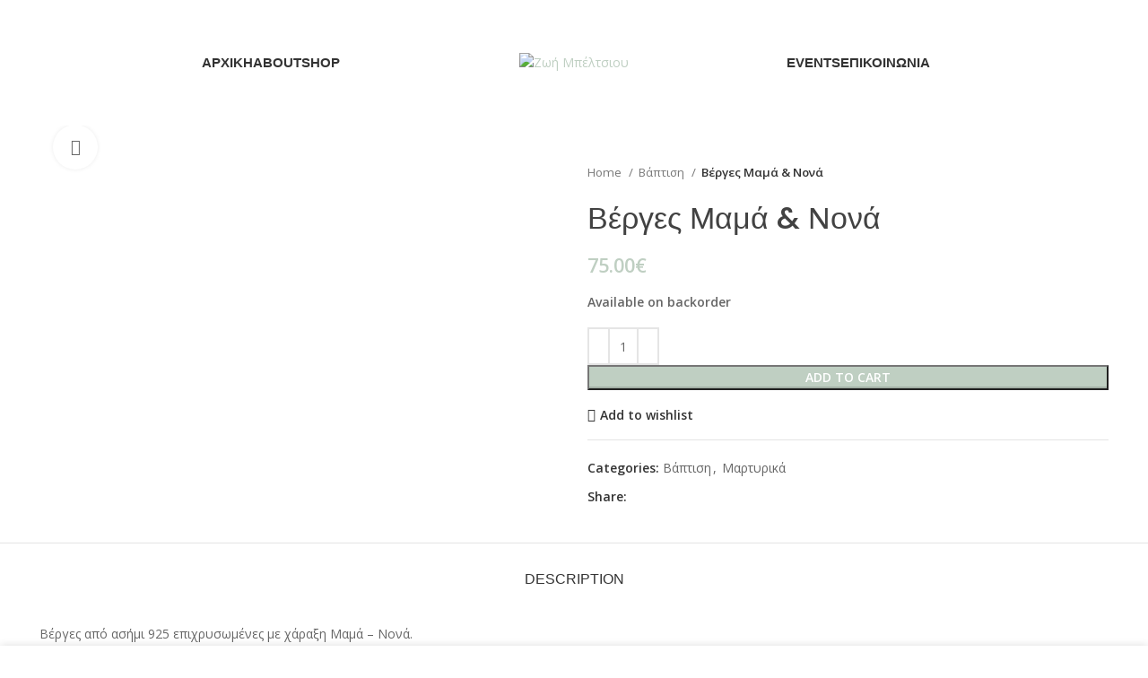

--- FILE ---
content_type: text/html; charset=UTF-8
request_url: https://zoibelt.com/product/%CE%B2%CE%AD%CF%81%CE%B3%CE%B5%CF%82-%CE%BC%CE%B1%CE%BC%CE%AC-%CE%BD%CE%BF%CE%BD%CE%AC/
body_size: 30695
content:
<!DOCTYPE html>
<html lang="el">
<head>
	<meta charset="UTF-8">
	<link rel="profile" href="https://gmpg.org/xfn/11">
	<link rel="pingback" href="https://zoibelt.com/xmlrpc.php">

			<script>window.MSInputMethodContext && document.documentMode && document.write('<script src="https://zoibelt.com/wp-content/themes/woodmart/js/libs/ie11CustomProperties.min.js"><\/script>');</script>
		<title>Βέργες Μαμά &#038; Νονά &#8211; Ζωή Μπέλτσιου</title>
<meta name='robots' content='max-image-preview:large' />
	<style>img:is([sizes="auto" i], [sizes^="auto," i]) { contain-intrinsic-size: 3000px 1500px }</style>
	<link rel='dns-prefetch' href='//fonts.googleapis.com' />
<link rel="alternate" type="application/rss+xml" title="Ροή RSS &raquo; Ζωή Μπέλτσιου" href="https://zoibelt.com/feed/" />
<link rel="alternate" type="application/rss+xml" title="Ροή Σχολίων &raquo; Ζωή Μπέλτσιου" href="https://zoibelt.com/comments/feed/" />
<link rel='stylesheet' id='wp-block-library-css' href='https://zoibelt.com/wp-includes/css/dist/block-library/style.min.css?ver=6.8.3' type='text/css' media='all' />
<style id='classic-theme-styles-inline-css' type='text/css'>
/*! This file is auto-generated */
.wp-block-button__link{color:#fff;background-color:#32373c;border-radius:9999px;box-shadow:none;text-decoration:none;padding:calc(.667em + 2px) calc(1.333em + 2px);font-size:1.125em}.wp-block-file__button{background:#32373c;color:#fff;text-decoration:none}
</style>
<style id='safe-svg-svg-icon-style-inline-css' type='text/css'>
.safe-svg-cover{text-align:center}.safe-svg-cover .safe-svg-inside{display:inline-block;max-width:100%}.safe-svg-cover svg{height:100%;max-height:100%;max-width:100%;width:100%}

</style>
<style id='global-styles-inline-css' type='text/css'>
:root{--wp--preset--aspect-ratio--square: 1;--wp--preset--aspect-ratio--4-3: 4/3;--wp--preset--aspect-ratio--3-4: 3/4;--wp--preset--aspect-ratio--3-2: 3/2;--wp--preset--aspect-ratio--2-3: 2/3;--wp--preset--aspect-ratio--16-9: 16/9;--wp--preset--aspect-ratio--9-16: 9/16;--wp--preset--color--black: #000000;--wp--preset--color--cyan-bluish-gray: #abb8c3;--wp--preset--color--white: #ffffff;--wp--preset--color--pale-pink: #f78da7;--wp--preset--color--vivid-red: #cf2e2e;--wp--preset--color--luminous-vivid-orange: #ff6900;--wp--preset--color--luminous-vivid-amber: #fcb900;--wp--preset--color--light-green-cyan: #7bdcb5;--wp--preset--color--vivid-green-cyan: #00d084;--wp--preset--color--pale-cyan-blue: #8ed1fc;--wp--preset--color--vivid-cyan-blue: #0693e3;--wp--preset--color--vivid-purple: #9b51e0;--wp--preset--gradient--vivid-cyan-blue-to-vivid-purple: linear-gradient(135deg,rgba(6,147,227,1) 0%,rgb(155,81,224) 100%);--wp--preset--gradient--light-green-cyan-to-vivid-green-cyan: linear-gradient(135deg,rgb(122,220,180) 0%,rgb(0,208,130) 100%);--wp--preset--gradient--luminous-vivid-amber-to-luminous-vivid-orange: linear-gradient(135deg,rgba(252,185,0,1) 0%,rgba(255,105,0,1) 100%);--wp--preset--gradient--luminous-vivid-orange-to-vivid-red: linear-gradient(135deg,rgba(255,105,0,1) 0%,rgb(207,46,46) 100%);--wp--preset--gradient--very-light-gray-to-cyan-bluish-gray: linear-gradient(135deg,rgb(238,238,238) 0%,rgb(169,184,195) 100%);--wp--preset--gradient--cool-to-warm-spectrum: linear-gradient(135deg,rgb(74,234,220) 0%,rgb(151,120,209) 20%,rgb(207,42,186) 40%,rgb(238,44,130) 60%,rgb(251,105,98) 80%,rgb(254,248,76) 100%);--wp--preset--gradient--blush-light-purple: linear-gradient(135deg,rgb(255,206,236) 0%,rgb(152,150,240) 100%);--wp--preset--gradient--blush-bordeaux: linear-gradient(135deg,rgb(254,205,165) 0%,rgb(254,45,45) 50%,rgb(107,0,62) 100%);--wp--preset--gradient--luminous-dusk: linear-gradient(135deg,rgb(255,203,112) 0%,rgb(199,81,192) 50%,rgb(65,88,208) 100%);--wp--preset--gradient--pale-ocean: linear-gradient(135deg,rgb(255,245,203) 0%,rgb(182,227,212) 50%,rgb(51,167,181) 100%);--wp--preset--gradient--electric-grass: linear-gradient(135deg,rgb(202,248,128) 0%,rgb(113,206,126) 100%);--wp--preset--gradient--midnight: linear-gradient(135deg,rgb(2,3,129) 0%,rgb(40,116,252) 100%);--wp--preset--font-size--small: 13px;--wp--preset--font-size--medium: 20px;--wp--preset--font-size--large: 36px;--wp--preset--font-size--x-large: 42px;--wp--preset--spacing--20: 0.44rem;--wp--preset--spacing--30: 0.67rem;--wp--preset--spacing--40: 1rem;--wp--preset--spacing--50: 1.5rem;--wp--preset--spacing--60: 2.25rem;--wp--preset--spacing--70: 3.38rem;--wp--preset--spacing--80: 5.06rem;--wp--preset--shadow--natural: 6px 6px 9px rgba(0, 0, 0, 0.2);--wp--preset--shadow--deep: 12px 12px 50px rgba(0, 0, 0, 0.4);--wp--preset--shadow--sharp: 6px 6px 0px rgba(0, 0, 0, 0.2);--wp--preset--shadow--outlined: 6px 6px 0px -3px rgba(255, 255, 255, 1), 6px 6px rgba(0, 0, 0, 1);--wp--preset--shadow--crisp: 6px 6px 0px rgba(0, 0, 0, 1);}:where(.is-layout-flex){gap: 0.5em;}:where(.is-layout-grid){gap: 0.5em;}body .is-layout-flex{display: flex;}.is-layout-flex{flex-wrap: wrap;align-items: center;}.is-layout-flex > :is(*, div){margin: 0;}body .is-layout-grid{display: grid;}.is-layout-grid > :is(*, div){margin: 0;}:where(.wp-block-columns.is-layout-flex){gap: 2em;}:where(.wp-block-columns.is-layout-grid){gap: 2em;}:where(.wp-block-post-template.is-layout-flex){gap: 1.25em;}:where(.wp-block-post-template.is-layout-grid){gap: 1.25em;}.has-black-color{color: var(--wp--preset--color--black) !important;}.has-cyan-bluish-gray-color{color: var(--wp--preset--color--cyan-bluish-gray) !important;}.has-white-color{color: var(--wp--preset--color--white) !important;}.has-pale-pink-color{color: var(--wp--preset--color--pale-pink) !important;}.has-vivid-red-color{color: var(--wp--preset--color--vivid-red) !important;}.has-luminous-vivid-orange-color{color: var(--wp--preset--color--luminous-vivid-orange) !important;}.has-luminous-vivid-amber-color{color: var(--wp--preset--color--luminous-vivid-amber) !important;}.has-light-green-cyan-color{color: var(--wp--preset--color--light-green-cyan) !important;}.has-vivid-green-cyan-color{color: var(--wp--preset--color--vivid-green-cyan) !important;}.has-pale-cyan-blue-color{color: var(--wp--preset--color--pale-cyan-blue) !important;}.has-vivid-cyan-blue-color{color: var(--wp--preset--color--vivid-cyan-blue) !important;}.has-vivid-purple-color{color: var(--wp--preset--color--vivid-purple) !important;}.has-black-background-color{background-color: var(--wp--preset--color--black) !important;}.has-cyan-bluish-gray-background-color{background-color: var(--wp--preset--color--cyan-bluish-gray) !important;}.has-white-background-color{background-color: var(--wp--preset--color--white) !important;}.has-pale-pink-background-color{background-color: var(--wp--preset--color--pale-pink) !important;}.has-vivid-red-background-color{background-color: var(--wp--preset--color--vivid-red) !important;}.has-luminous-vivid-orange-background-color{background-color: var(--wp--preset--color--luminous-vivid-orange) !important;}.has-luminous-vivid-amber-background-color{background-color: var(--wp--preset--color--luminous-vivid-amber) !important;}.has-light-green-cyan-background-color{background-color: var(--wp--preset--color--light-green-cyan) !important;}.has-vivid-green-cyan-background-color{background-color: var(--wp--preset--color--vivid-green-cyan) !important;}.has-pale-cyan-blue-background-color{background-color: var(--wp--preset--color--pale-cyan-blue) !important;}.has-vivid-cyan-blue-background-color{background-color: var(--wp--preset--color--vivid-cyan-blue) !important;}.has-vivid-purple-background-color{background-color: var(--wp--preset--color--vivid-purple) !important;}.has-black-border-color{border-color: var(--wp--preset--color--black) !important;}.has-cyan-bluish-gray-border-color{border-color: var(--wp--preset--color--cyan-bluish-gray) !important;}.has-white-border-color{border-color: var(--wp--preset--color--white) !important;}.has-pale-pink-border-color{border-color: var(--wp--preset--color--pale-pink) !important;}.has-vivid-red-border-color{border-color: var(--wp--preset--color--vivid-red) !important;}.has-luminous-vivid-orange-border-color{border-color: var(--wp--preset--color--luminous-vivid-orange) !important;}.has-luminous-vivid-amber-border-color{border-color: var(--wp--preset--color--luminous-vivid-amber) !important;}.has-light-green-cyan-border-color{border-color: var(--wp--preset--color--light-green-cyan) !important;}.has-vivid-green-cyan-border-color{border-color: var(--wp--preset--color--vivid-green-cyan) !important;}.has-pale-cyan-blue-border-color{border-color: var(--wp--preset--color--pale-cyan-blue) !important;}.has-vivid-cyan-blue-border-color{border-color: var(--wp--preset--color--vivid-cyan-blue) !important;}.has-vivid-purple-border-color{border-color: var(--wp--preset--color--vivid-purple) !important;}.has-vivid-cyan-blue-to-vivid-purple-gradient-background{background: var(--wp--preset--gradient--vivid-cyan-blue-to-vivid-purple) !important;}.has-light-green-cyan-to-vivid-green-cyan-gradient-background{background: var(--wp--preset--gradient--light-green-cyan-to-vivid-green-cyan) !important;}.has-luminous-vivid-amber-to-luminous-vivid-orange-gradient-background{background: var(--wp--preset--gradient--luminous-vivid-amber-to-luminous-vivid-orange) !important;}.has-luminous-vivid-orange-to-vivid-red-gradient-background{background: var(--wp--preset--gradient--luminous-vivid-orange-to-vivid-red) !important;}.has-very-light-gray-to-cyan-bluish-gray-gradient-background{background: var(--wp--preset--gradient--very-light-gray-to-cyan-bluish-gray) !important;}.has-cool-to-warm-spectrum-gradient-background{background: var(--wp--preset--gradient--cool-to-warm-spectrum) !important;}.has-blush-light-purple-gradient-background{background: var(--wp--preset--gradient--blush-light-purple) !important;}.has-blush-bordeaux-gradient-background{background: var(--wp--preset--gradient--blush-bordeaux) !important;}.has-luminous-dusk-gradient-background{background: var(--wp--preset--gradient--luminous-dusk) !important;}.has-pale-ocean-gradient-background{background: var(--wp--preset--gradient--pale-ocean) !important;}.has-electric-grass-gradient-background{background: var(--wp--preset--gradient--electric-grass) !important;}.has-midnight-gradient-background{background: var(--wp--preset--gradient--midnight) !important;}.has-small-font-size{font-size: var(--wp--preset--font-size--small) !important;}.has-medium-font-size{font-size: var(--wp--preset--font-size--medium) !important;}.has-large-font-size{font-size: var(--wp--preset--font-size--large) !important;}.has-x-large-font-size{font-size: var(--wp--preset--font-size--x-large) !important;}
:where(.wp-block-post-template.is-layout-flex){gap: 1.25em;}:where(.wp-block-post-template.is-layout-grid){gap: 1.25em;}
:where(.wp-block-columns.is-layout-flex){gap: 2em;}:where(.wp-block-columns.is-layout-grid){gap: 2em;}
:root :where(.wp-block-pullquote){font-size: 1.5em;line-height: 1.6;}
</style>
<style id='woocommerce-inline-inline-css' type='text/css'>
.woocommerce form .form-row .required { visibility: visible; }
</style>
<link rel='stylesheet' id='elementor-icons-css' href='https://zoibelt.com/wp-content/plugins/elementor/assets/lib/eicons/css/elementor-icons.min.css?ver=5.29.0' type='text/css' media='all' />
<link rel='stylesheet' id='elementor-frontend-css' href='https://zoibelt.com/wp-content/plugins/elementor/assets/css/frontend-lite.min.css?ver=3.21.5' type='text/css' media='all' />
<link rel='stylesheet' id='swiper-css' href='https://zoibelt.com/wp-content/plugins/elementor/assets/lib/swiper/v8/css/swiper.min.css?ver=8.4.5' type='text/css' media='all' />
<link rel='stylesheet' id='elementor-post-5-css' href='https://zoibelt.com/wp-content/uploads/elementor/css/post-5.css?ver=1715629060' type='text/css' media='all' />
<link rel='stylesheet' id='bootstrap-css' href='https://zoibelt.com/wp-content/themes/woodmart/css/bootstrap-light.min.css?ver=7.2.5' type='text/css' media='all' />
<link rel='stylesheet' id='woodmart-style-css' href='https://zoibelt.com/wp-content/themes/woodmart/css/parts/base.min.css?ver=7.2.5' type='text/css' media='all' />
<link rel='stylesheet' id='wd-widget-recent-post-comments-css' href='https://zoibelt.com/wp-content/themes/woodmart/css/parts/widget-recent-post-comments.min.css?ver=7.2.5' type='text/css' media='all' />
<link rel='stylesheet' id='wd-widget-wd-recent-posts-css' href='https://zoibelt.com/wp-content/themes/woodmart/css/parts/widget-wd-recent-posts.min.css?ver=7.2.5' type='text/css' media='all' />
<link rel='stylesheet' id='wd-widget-nav-css' href='https://zoibelt.com/wp-content/themes/woodmart/css/parts/widget-nav.min.css?ver=7.2.5' type='text/css' media='all' />
<link rel='stylesheet' id='wd-widget-wd-layered-nav-css' href='https://zoibelt.com/wp-content/themes/woodmart/css/parts/woo-widget-wd-layered-nav.min.css?ver=7.2.5' type='text/css' media='all' />
<link rel='stylesheet' id='wd-woo-mod-swatches-base-css' href='https://zoibelt.com/wp-content/themes/woodmart/css/parts/woo-mod-swatches-base.min.css?ver=7.2.5' type='text/css' media='all' />
<link rel='stylesheet' id='wd-woo-mod-swatches-filter-css' href='https://zoibelt.com/wp-content/themes/woodmart/css/parts/woo-mod-swatches-filter.min.css?ver=7.2.5' type='text/css' media='all' />
<link rel='stylesheet' id='wd-widget-product-cat-css' href='https://zoibelt.com/wp-content/themes/woodmart/css/parts/woo-widget-product-cat.min.css?ver=7.2.5' type='text/css' media='all' />
<link rel='stylesheet' id='wd-widget-slider-price-filter-css' href='https://zoibelt.com/wp-content/themes/woodmart/css/parts/woo-widget-slider-price-filter.min.css?ver=7.2.5' type='text/css' media='all' />
<link rel='stylesheet' id='wd-wp-gutenberg-css' href='https://zoibelt.com/wp-content/themes/woodmart/css/parts/wp-gutenberg.min.css?ver=7.2.5' type='text/css' media='all' />
<link rel='stylesheet' id='wd-wpcf7-css' href='https://zoibelt.com/wp-content/themes/woodmart/css/parts/int-wpcf7.min.css?ver=7.2.5' type='text/css' media='all' />
<link rel='stylesheet' id='wd-elementor-base-css' href='https://zoibelt.com/wp-content/themes/woodmart/css/parts/int-elem-base.min.css?ver=7.2.5' type='text/css' media='all' />
<link rel='stylesheet' id='wd-woocommerce-base-css' href='https://zoibelt.com/wp-content/themes/woodmart/css/parts/woocommerce-base.min.css?ver=7.2.5' type='text/css' media='all' />
<link rel='stylesheet' id='wd-mod-star-rating-css' href='https://zoibelt.com/wp-content/themes/woodmart/css/parts/mod-star-rating.min.css?ver=7.2.5' type='text/css' media='all' />
<link rel='stylesheet' id='wd-woo-el-track-order-css' href='https://zoibelt.com/wp-content/themes/woodmart/css/parts/woo-el-track-order.min.css?ver=7.2.5' type='text/css' media='all' />
<link rel='stylesheet' id='wd-woo-gutenberg-css' href='https://zoibelt.com/wp-content/themes/woodmart/css/parts/woo-gutenberg.min.css?ver=7.2.5' type='text/css' media='all' />
<link rel='stylesheet' id='wd-woo-mod-quantity-css' href='https://zoibelt.com/wp-content/themes/woodmart/css/parts/woo-mod-quantity.min.css?ver=7.2.5' type='text/css' media='all' />
<link rel='stylesheet' id='wd-woo-single-prod-el-base-css' href='https://zoibelt.com/wp-content/themes/woodmart/css/parts/woo-single-prod-el-base.min.css?ver=7.2.5' type='text/css' media='all' />
<link rel='stylesheet' id='wd-woo-mod-stock-status-css' href='https://zoibelt.com/wp-content/themes/woodmart/css/parts/woo-mod-stock-status.min.css?ver=7.2.5' type='text/css' media='all' />
<link rel='stylesheet' id='wd-woo-opt-hide-larger-price-css' href='https://zoibelt.com/wp-content/themes/woodmart/css/parts/woo-opt-hide-larger-price.min.css?ver=7.2.5' type='text/css' media='all' />
<link rel='stylesheet' id='wd-woo-mod-shop-attributes-css' href='https://zoibelt.com/wp-content/themes/woodmart/css/parts/woo-mod-shop-attributes.min.css?ver=7.2.5' type='text/css' media='all' />
<link rel='stylesheet' id='child-style-css' href='https://zoibelt.com/wp-content/themes/woodmart-child/style.css?ver=7.2.5' type='text/css' media='all' />
<link rel='stylesheet' id='wd-header-base-css' href='https://zoibelt.com/wp-content/themes/woodmart/css/parts/header-base.min.css?ver=7.2.5' type='text/css' media='all' />
<link rel='stylesheet' id='wd-mod-tools-css' href='https://zoibelt.com/wp-content/themes/woodmart/css/parts/mod-tools.min.css?ver=7.2.5' type='text/css' media='all' />
<link rel='stylesheet' id='wd-mod-nav-menu-label-css' href='https://zoibelt.com/wp-content/themes/woodmart/css/parts/mod-nav-menu-label.min.css?ver=7.2.5' type='text/css' media='all' />
<link rel='stylesheet' id='wd-header-elements-base-css' href='https://zoibelt.com/wp-content/themes/woodmart/css/parts/header-el-base.min.css?ver=7.2.5' type='text/css' media='all' />
<link rel='stylesheet' id='wd-social-icons-css' href='https://zoibelt.com/wp-content/themes/woodmart/css/parts/el-social-icons.min.css?ver=7.2.5' type='text/css' media='all' />
<link rel='stylesheet' id='wd-page-title-css' href='https://zoibelt.com/wp-content/themes/woodmart/css/parts/page-title.min.css?ver=7.2.5' type='text/css' media='all' />
<link rel='stylesheet' id='wd-woo-single-prod-predefined-css' href='https://zoibelt.com/wp-content/themes/woodmart/css/parts/woo-single-prod-predefined.min.css?ver=7.2.5' type='text/css' media='all' />
<link rel='stylesheet' id='wd-woo-single-prod-and-quick-view-predefined-css' href='https://zoibelt.com/wp-content/themes/woodmart/css/parts/woo-single-prod-and-quick-view-predefined.min.css?ver=7.2.5' type='text/css' media='all' />
<link rel='stylesheet' id='wd-woo-single-prod-el-tabs-predefined-css' href='https://zoibelt.com/wp-content/themes/woodmart/css/parts/woo-single-prod-el-tabs-predefined.min.css?ver=7.2.5' type='text/css' media='all' />
<link rel='stylesheet' id='wd-photoswipe-css' href='https://zoibelt.com/wp-content/themes/woodmart/css/parts/lib-photoswipe.min.css?ver=7.2.5' type='text/css' media='all' />
<link rel='stylesheet' id='wd-woo-single-prod-el-gallery-css' href='https://zoibelt.com/wp-content/themes/woodmart/css/parts/woo-single-prod-el-gallery.min.css?ver=7.2.5' type='text/css' media='all' />
<link rel='stylesheet' id='wd-woo-single-prod-el-gallery-opt-thumb-left-css' href='https://zoibelt.com/wp-content/themes/woodmart/css/parts/woo-single-prod-el-gallery-opt-thumb-left.min.css?ver=7.2.5' type='text/css' media='all' />
<link rel='stylesheet' id='wd-owl-carousel-css' href='https://zoibelt.com/wp-content/themes/woodmart/css/parts/lib-owl-carousel.min.css?ver=7.2.5' type='text/css' media='all' />
<link rel='stylesheet' id='wd-add-to-cart-popup-css' href='https://zoibelt.com/wp-content/themes/woodmart/css/parts/woo-opt-add-to-cart-popup.min.css?ver=7.2.5' type='text/css' media='all' />
<link rel='stylesheet' id='wd-mfp-popup-css' href='https://zoibelt.com/wp-content/themes/woodmart/css/parts/lib-magnific-popup.min.css?ver=7.2.5' type='text/css' media='all' />
<link rel='stylesheet' id='wd-tabs-css' href='https://zoibelt.com/wp-content/themes/woodmart/css/parts/el-tabs.min.css?ver=7.2.5' type='text/css' media='all' />
<link rel='stylesheet' id='wd-woo-single-prod-el-tabs-opt-layout-tabs-css' href='https://zoibelt.com/wp-content/themes/woodmart/css/parts/woo-single-prod-el-tabs-opt-layout-tabs.min.css?ver=7.2.5' type='text/css' media='all' />
<link rel='stylesheet' id='wd-accordion-css' href='https://zoibelt.com/wp-content/themes/woodmart/css/parts/el-accordion.min.css?ver=7.2.5' type='text/css' media='all' />
<link rel='stylesheet' id='wd-product-loop-css' href='https://zoibelt.com/wp-content/themes/woodmart/css/parts/woo-product-loop.min.css?ver=7.2.5' type='text/css' media='all' />
<link rel='stylesheet' id='wd-product-loop-icons-css' href='https://zoibelt.com/wp-content/themes/woodmart/css/parts/woo-product-loop-icons.min.css?ver=7.2.5' type='text/css' media='all' />
<link rel='stylesheet' id='wd-woo-opt-title-limit-css' href='https://zoibelt.com/wp-content/themes/woodmart/css/parts/woo-opt-title-limit.min.css?ver=7.2.5' type='text/css' media='all' />
<link rel='stylesheet' id='wd-widget-collapse-css' href='https://zoibelt.com/wp-content/themes/woodmart/css/parts/opt-widget-collapse.min.css?ver=7.2.5' type='text/css' media='all' />
<link rel='stylesheet' id='wd-footer-base-css' href='https://zoibelt.com/wp-content/themes/woodmart/css/parts/footer-base.min.css?ver=7.2.5' type='text/css' media='all' />
<link rel='stylesheet' id='wd-widget-nav-mega-menu-css' href='https://zoibelt.com/wp-content/themes/woodmart/css/parts/widget-nav-mega-menu.min.css?ver=7.2.5' type='text/css' media='all' />
<link rel='stylesheet' id='wd-scroll-top-css' href='https://zoibelt.com/wp-content/themes/woodmart/css/parts/opt-scrolltotop.min.css?ver=7.2.5' type='text/css' media='all' />
<link rel='stylesheet' id='wd-cookies-popup-css' href='https://zoibelt.com/wp-content/themes/woodmart/css/parts/opt-cookies.min.css?ver=7.2.5' type='text/css' media='all' />
<link rel='stylesheet' id='xts-google-fonts-css' href='https://fonts.googleapis.com/css?family=Open+Sans%3A400%2C600%7CPoppins%3A400%2C600%2C500%7CLato%3A400%2C700%7CQuicksand%3A400%2C600%2C700&#038;ver=7.2.5' type='text/css' media='all' />
<link rel='stylesheet' id='google-fonts-1-css' href='https://fonts.googleapis.com/css?family=Roboto%3A100%2C100italic%2C200%2C200italic%2C300%2C300italic%2C400%2C400italic%2C500%2C500italic%2C600%2C600italic%2C700%2C700italic%2C800%2C800italic%2C900%2C900italic%7CRoboto+Slab%3A100%2C100italic%2C200%2C200italic%2C300%2C300italic%2C400%2C400italic%2C500%2C500italic%2C600%2C600italic%2C700%2C700italic%2C800%2C800italic%2C900%2C900italic&#038;display=auto&#038;subset=greek&#038;ver=6.8.3' type='text/css' media='all' />
<link rel="preconnect" href="https://fonts.gstatic.com/" crossorigin><script type="text/javascript" src="https://zoibelt.com/wp-includes/js/jquery/jquery.min.js?ver=3.7.1" id="jquery-core-js"></script>
<script type="text/javascript" src="https://zoibelt.com/wp-includes/js/jquery/jquery-migrate.min.js?ver=3.4.1" id="jquery-migrate-js"></script>
<script type="text/javascript" src="https://zoibelt.com/wp-content/plugins/woocommerce/assets/js/jquery-blockui/jquery.blockUI.min.js?ver=2.7.0-wc.8.8.5" id="jquery-blockui-js" defer="defer" data-wp-strategy="defer"></script>
<script type="text/javascript" id="wc-add-to-cart-js-extra">
/* <![CDATA[ */
var wc_add_to_cart_params = {"ajax_url":"\/wp-admin\/admin-ajax.php","wc_ajax_url":"\/?wc-ajax=%%endpoint%%","i18n_view_cart":"View cart","cart_url":"https:\/\/zoibelt.com\/cart\/","is_cart":"","cart_redirect_after_add":"no"};
/* ]]> */
</script>
<script type="text/javascript" src="https://zoibelt.com/wp-content/plugins/woocommerce/assets/js/frontend/add-to-cart.min.js?ver=8.8.5" id="wc-add-to-cart-js" defer="defer" data-wp-strategy="defer"></script>
<script type="text/javascript" id="wc-single-product-js-extra">
/* <![CDATA[ */
var wc_single_product_params = {"i18n_required_rating_text":"Please select a rating","review_rating_required":"yes","flexslider":{"rtl":false,"animation":"slide","smoothHeight":true,"directionNav":false,"controlNav":"thumbnails","slideshow":false,"animationSpeed":500,"animationLoop":false,"allowOneSlide":false},"zoom_enabled":"","zoom_options":[],"photoswipe_enabled":"","photoswipe_options":{"shareEl":false,"closeOnScroll":false,"history":false,"hideAnimationDuration":0,"showAnimationDuration":0},"flexslider_enabled":""};
/* ]]> */
</script>
<script type="text/javascript" src="https://zoibelt.com/wp-content/plugins/woocommerce/assets/js/frontend/single-product.min.js?ver=8.8.5" id="wc-single-product-js" defer="defer" data-wp-strategy="defer"></script>
<script type="text/javascript" src="https://zoibelt.com/wp-content/plugins/woocommerce/assets/js/js-cookie/js.cookie.min.js?ver=2.1.4-wc.8.8.5" id="js-cookie-js" defer="defer" data-wp-strategy="defer"></script>
<script type="text/javascript" id="woocommerce-js-extra">
/* <![CDATA[ */
var woocommerce_params = {"ajax_url":"\/wp-admin\/admin-ajax.php","wc_ajax_url":"\/?wc-ajax=%%endpoint%%"};
/* ]]> */
</script>
<script type="text/javascript" src="https://zoibelt.com/wp-content/plugins/woocommerce/assets/js/frontend/woocommerce.min.js?ver=8.8.5" id="woocommerce-js" defer="defer" data-wp-strategy="defer"></script>
<script type="text/javascript" src="https://zoibelt.com/wp-content/themes/woodmart/js/libs/device.min.js?ver=7.2.5" id="wd-device-library-js"></script>
<link rel="https://api.w.org/" href="https://zoibelt.com/wp-json/" /><link rel="alternate" title="JSON" type="application/json" href="https://zoibelt.com/wp-json/wp/v2/product/10432" /><link rel="EditURI" type="application/rsd+xml" title="RSD" href="https://zoibelt.com/xmlrpc.php?rsd" />
<meta name="generator" content="WordPress 6.8.3" />
<meta name="generator" content="WooCommerce 8.8.5" />
<link rel="canonical" href="https://zoibelt.com/product/%ce%b2%ce%ad%cf%81%ce%b3%ce%b5%cf%82-%ce%bc%ce%b1%ce%bc%ce%ac-%ce%bd%ce%bf%ce%bd%ce%ac/" />
<link rel='shortlink' href='https://zoibelt.com/?p=10432' />
<link rel="alternate" title="oEmbed (JSON)" type="application/json+oembed" href="https://zoibelt.com/wp-json/oembed/1.0/embed?url=https%3A%2F%2Fzoibelt.com%2Fproduct%2F%25ce%25b2%25ce%25ad%25cf%2581%25ce%25b3%25ce%25b5%25cf%2582-%25ce%25bc%25ce%25b1%25ce%25bc%25ce%25ac-%25ce%25bd%25ce%25bf%25ce%25bd%25ce%25ac%2F" />
<link rel="alternate" title="oEmbed (XML)" type="text/xml+oembed" href="https://zoibelt.com/wp-json/oembed/1.0/embed?url=https%3A%2F%2Fzoibelt.com%2Fproduct%2F%25ce%25b2%25ce%25ad%25cf%2581%25ce%25b3%25ce%25b5%25cf%2582-%25ce%25bc%25ce%25b1%25ce%25bc%25ce%25ac-%25ce%25bd%25ce%25bf%25ce%25bd%25ce%25ac%2F&#038;format=xml" />
					<meta name="viewport" content="width=device-width, initial-scale=1.0, maximum-scale=1.0, user-scalable=no">
										<noscript><style>.woocommerce-product-gallery{ opacity: 1 !important; }</style></noscript>
	<meta name="generator" content="Elementor 3.21.5; features: e_optimized_assets_loading, e_optimized_css_loading, additional_custom_breakpoints; settings: css_print_method-external, google_font-enabled, font_display-auto">
<style type="text/css">.recentcomments a{display:inline !important;padding:0 !important;margin:0 !important;}</style><link rel="icon" href="https://zoibelt.com/wp-content/uploads/2022/05/cropped-fav-32x32.png" sizes="32x32" />
<link rel="icon" href="https://zoibelt.com/wp-content/uploads/2022/05/cropped-fav-192x192.png" sizes="192x192" />
<link rel="apple-touch-icon" href="https://zoibelt.com/wp-content/uploads/2022/05/cropped-fav-180x180.png" />
<meta name="msapplication-TileImage" content="https://zoibelt.com/wp-content/uploads/2022/05/cropped-fav-270x270.png" />
<style>
		
		</style>			<style id="wd-style-header_589950-css" data-type="wd-style-header_589950">
				:root{
	--wd-top-bar-h: 0.001px;
	--wd-top-bar-sm-h: 0.001px;
	--wd-top-bar-sticky-h: 0.001px;

	--wd-header-general-h: 140px;
	--wd-header-general-sm-h: 90px;
	--wd-header-general-sticky-h: 80px;

	--wd-header-bottom-h: 0.001px;
	--wd-header-bottom-sm-h: 0.001px;
	--wd-header-bottom-sticky-h: 0.001px;

	--wd-header-clone-h: 0.001px;
}


.whb-sticked .whb-general-header .wd-dropdown {
	margin-top: 20px;
}

.whb-sticked .whb-general-header .wd-dropdown:after {
	height: 30px;
}



@media (min-width: 1025px) {
	
		.whb-general-header-inner {
		height: 140px;
		max-height: 140px;
	}

		.whb-sticked .whb-general-header-inner {
		height: 80px;
		max-height: 80px;
	}
		
	
	
			.wd-header-overlap .title-size-small {
		padding-top: 162px;
	}

	.wd-header-overlap .title-size-default {
		padding-top: 202px;
	}

	.wd-header-overlap .title-size-large {
		padding-top: 242px;
	}

		.wd-header-overlap .without-title.title-size-small {
		padding-top: 142px;
	}

	.wd-header-overlap .without-title.title-size-default {
		padding-top: 177px;
	}

	.wd-header-overlap .without-title.title-size-large {
		padding-top: 202px;
	}

		.single-product .whb-overcontent:not(.whb-custom-header) {
		padding-top: 142px;
	}
	}

@media (max-width: 1024px) {
	
		.whb-general-header-inner {
		height: 90px;
		max-height: 90px;
	}
	
	
	
			.wd-header-overlap .page-title {
		padding-top: 107px;
	}

		.wd-header-overlap .without-title.title-shop {
		padding-top: 92px;
	}

		.single-product .whb-overcontent:not(.whb-custom-header) {
		padding-top: 92px;
	}
	}
		.whb-top-bar-inner { border-color: rgba(255, 255, 255, 0.25);border-bottom-width: 1px;border-bottom-style: solid; }
.whb-general-header {
	border-bottom-width: 0px;border-bottom-style: solid;
}

.whb-header-bottom {
	border-color: rgba(230, 230, 230, 1);border-bottom-width: 1px;border-bottom-style: solid;
}
			</style>
						<style id="wd-style-theme_settings_default-css" data-type="wd-style-theme_settings_default">
				@font-face {
	font-weight: normal;
	font-style: normal;
	font-family: "woodmart-font";
	src: url("//zoibelt.com/wp-content/themes/woodmart/fonts/woodmart-font-1-400.woff2?v=7.2.5") format("woff2");
}

.wd-popup.wd-promo-popup{
	background-color:rgb(255, 255, 255);
	background-image: url(http://zoibelt.com/wp-content/uploads/2021/09/corporate-popup.jpg);
	background-repeat:no-repeat;
	background-size:cover;
	background-position:center center;
}

.page-title-default{
	background-color:rgb(255, 255, 255);
	background-image: url(https://zoibelt.com/wp-content/uploads/2022/05/Page-BG.jpg);
	background-repeat:no-repeat;
	background-size:cover;
	background-attachment:scroll;
	background-position:center center;
}

.footer-container{
	background-color:rgb(239, 239, 239);
	background-image: none;
}

:root{
--wd-text-font:"Open Sans", Arial, Helvetica, sans-serif;
--wd-text-font-weight:400;
--wd-text-color:rgb(102,102,102);
--wd-text-font-size:14px;
}
:root{
--wd-title-font:"Caviar", Arial, Helvetica, sans-serif;
--wd-title-font-weight:500;
--wd-title-color:rgb(66,66,66);
}
:root{
--wd-entities-title-font:"Poppins", Arial, Helvetica, sans-serif;
--wd-entities-title-font-weight:500;
--wd-entities-title-color:rgb(66,66,66);
--wd-entities-title-color-hover:rgb(5, 5, 5);
}
:root{
--wd-alternative-font:"Lato", Arial, Helvetica, sans-serif;
}
:root{
--wd-widget-title-font:"Poppins", Arial, Helvetica, sans-serif;
--wd-widget-title-font-weight:600;
--wd-widget-title-transform:uppercase;
--wd-widget-title-color:rgb(66,66,66);
--wd-widget-title-font-size:16px;
}
:root{
--wd-header-el-font:"Caviar", Arial, Helvetica, sans-serif;
--wd-header-el-font-weight:700;
--wd-header-el-transform:uppercase;
--wd-header-el-font-size:15px;
}
.wd-load-additional-fonts-700{
	font-family: "Quicksand", Arial, Helvetica, sans-serif;font-weight: 700;
}

:root{
--wd-primary-color:rgb(191,207,194);
}
:root{
--wd-alternative-color:rgb(191,207,194);
}
:root{
--wd-link-color:rgb(191,207,194);
--wd-link-color-hover:rgb(168,183,170);
}
:root{
--btn-default-bgcolor:rgb(191,207,194);
}
:root{
--btn-default-bgcolor-hover:rgb(168,183,170);
}
:root{
--btn-accented-bgcolor:rgb(191,207,194);
}
:root{
--btn-accented-bgcolor-hover:rgb(168,183,170);
}
:root{
--notices-success-bg:rgb(191,207,194);
}
:root{
--notices-success-color:#fff;
}
:root{
--notices-warning-bg:rgb(191,207,194);
}
:root{
--notices-warning-color:#fff;
}
	:root{
					
			
							--wd-form-brd-radius: 0px;
					
					--wd-form-brd-width: 2px;
		
					--btn-default-color: #fff;
		
					--btn-default-color-hover: #fff;
		
					--btn-accented-color: #fff;
		
					--btn-accented-color-hover: #fff;
		
					
							--btn-default-bottom-active: -1px;
				--btn-default-brd-radius: 0px;
				--btn-default-box-shadow: inset 0 -2px 0 rgba(0, 0, 0, .15);
				--btn-default-box-shadow-hover: inset 0 -2px 0 rgba(0, 0, 0, .15);
			
			
					
					
							--btn-accented-bottom-active: -1px;
				--btn-accented-brd-radius: 0px;
				--btn-accented-box-shadow: inset 0 -2px 0 rgba(0, 0, 0, .15);
				--btn-accented-box-shadow-hover: inset 0 -2px 0 rgba(0, 0, 0, .15);
			
			
					
							
					--wd-brd-radius: 0px;
			}

	
	
			@media (min-width: 1025px) {
			.whb-boxed:not(.whb-sticked):not(.whb-full-width) .whb-main-header {
				max-width: 1192px;
			}
		}

		.container {
			max-width: 1222px;
		}

		:root{
			--wd-container-w: 1222px;
		}
	
			@media (min-width: 1239px) {
			.platform-Windows .wd-section-stretch > .elementor-container {
				margin-left: auto;
				margin-right: auto;
			}
		}
		@media (min-width: 1222px) {
			html:not(.platform-Windows) .wd-section-stretch > .elementor-container {
				margin-left: auto;
				margin-right: auto;
			}
		}
	
			div.wd-popup.popup-quick-view {
			max-width: 920px;
		}
	
	
	
	
			.woodmart-woocommerce-layered-nav .wd-scroll-content {
			max-height: 223px;
		}
	
	
@font-face {
	font-family: "Caviar";
	src: url("//zoibelt.com/wp-content/uploads/2022/05/CaviarDreams.woff2") format("woff2"), 
url("//zoibelt.com/wp-content/uploads/2022/05/CaviarDreams.woff") format("woff");
	font-weight: 400;
	font-style: normal;
}

			</style>
			</head>

<body class="wp-singular product-template-default single single-product postid-10432 wp-theme-woodmart wp-child-theme-woodmart-child theme-woodmart woocommerce woocommerce-page woocommerce-no-js wrapper-full-width  woodmart-product-design-default categories-accordion-on woodmart-archive-shop woodmart-ajax-shop-on offcanvas-sidebar-mobile offcanvas-sidebar-tablet offcanvas-sidebar-desktop hide-larger-price wd-header-overlap elementor-default elementor-kit-5">
			<script type="text/javascript" id="wd-flicker-fix">// Flicker fix.</script>	
	
	<div class="website-wrapper">
									<header class="whb-header whb-header_589950 whb-overcontent whb-sticky-shadow whb-scroll-stick whb-sticky-real">
					<div class="whb-main-header">
	
<div class="whb-row whb-general-header whb-sticky-row whb-without-bg whb-without-border whb-color-dark whb-flex-equal-sides">
	<div class="container">
		<div class="whb-flex-row whb-general-header-inner">
			<div class="whb-column whb-col-left whb-visible-lg">
	<div class="wd-header-nav wd-header-main-nav text-center wd-design-1" role="navigation" aria-label="Main navigation">
	<ul id="menu-main-menu-left" class="menu wd-nav wd-nav-main wd-style-underline wd-gap-l"><li id="menu-item-9102" class="menu-item menu-item-type-post_type menu-item-object-page menu-item-home menu-item-9102 item-level-0 menu-simple-dropdown wd-event-hover" ><a href="https://zoibelt.com/" class="woodmart-nav-link"><span class="nav-link-text">Αρχική</span></a></li>
<li id="menu-item-9103" class="menu-item menu-item-type-post_type menu-item-object-page menu-item-9103 item-level-0 menu-simple-dropdown wd-event-hover" ><a href="https://zoibelt.com/about/" class="woodmart-nav-link"><span class="nav-link-text">About</span></a></li>
<li id="menu-item-10198" class="menu-item menu-item-type-post_type menu-item-object-page current_page_parent menu-item-10198 item-level-0 menu-mega-dropdown wd-event-hover menu-item-has-children" ><a href="https://zoibelt.com/shop/" class="woodmart-nav-link"><span class="nav-link-text">Shop</span></a>
<div class="wd-dropdown-menu wd-dropdown wd-design-full-width color-scheme-dark">

<div class="container">
			<link rel="stylesheet" id="elementor-post-671-css" href="https://zoibelt.com/wp-content/uploads/elementor/css/post-671.css?ver=1715629060" type="text/css" media="all">
					<div data-elementor-type="wp-post" data-elementor-id="671" class="elementor elementor-671">
						<section class="wd-negative-gap elementor-section elementor-top-section elementor-element elementor-element-3f05254a elementor-section-content-top elementor-section-boxed elementor-section-height-default elementor-section-height-default wd-section-disabled" data-id="3f05254a" data-element_type="section">
						<div class="elementor-container elementor-column-gap-default">
					<div class="elementor-column elementor-col-33 elementor-top-column elementor-element elementor-element-263ba08" data-id="263ba08" data-element_type="column">
			<div class="elementor-widget-wrap elementor-element-populated">
						<div class="elementor-element elementor-element-4310ae36 elementor-widget elementor-widget-wd_extra_menu_list" data-id="4310ae36" data-element_type="widget" data-widget_type="wd_extra_menu_list.default">
				<div class="elementor-widget-container">
						<ul class="wd-sub-menu  mega-menu-list">
				<li class="item-with-label item-label-primary">
											<a  href="http://zoibelt.com/product-category/gamos/">
																						
															Γάμος							
													</a>
					
					<ul class="sub-sub-menu">
													
							<li class="item-with-label item-label-primary">
								<a  href="http://zoibelt.com/product-category/gamos/aksesouar/">
																												
																			Αξεσουάρ									
																	</a>
							</li>
													
							<li class="item-with-label item-label-primary">
								<a  href="http://zoibelt.com/product-category/gamos/vivlia-euxon/">
																												
																			 Βιβλία Ευχων 									
																	</a>
							</li>
													
							<li class="item-with-label item-label-primary">
								<a  href="http://zoibelt.com/product-category/gamos/diskoi/">
																												
																			Δίσκοι									
																	</a>
							</li>
													
							<li class="item-with-label item-label-primary">
								<a  href="http://zoibelt.com/product-category/gamos/karafes/">
																												
																			Καράφες									
																	</a>
							</li>
													
							<li class="item-with-label item-label-primary">
								<a  href="http://zoibelt.com/product-category/gamos/lampades-gamou/">
																												
																			 Λαμπάδες Γάμου 									
																	</a>
							</li>
													
							<li class="item-with-label item-label-primary">
								<a  href="http://zoibelt.com/product-category/gamos/mpomponieres/">
																												
																			Μπομπονιέρες									
																	</a>
							</li>
													
							<li class="item-with-label item-label-primary">
								<a  href="http://zoibelt.com/product-category/gamos/potiria/">
																												
																			Ποτήρια									
																	</a>
							</li>
													
							<li class="item-with-label item-label-primary">
								<a  href="http://zoibelt.com/product-category/gamos/prosklitiria/">
																												
																			Προσκλητήρια									
																	</a>
							</li>
													
							<li class="item-with-label item-label-primary">
								<a  href="http://zoibelt.com/product-category/gamos/set-koumparou/">
																												
																			 Σετ κουμπάρου 									
																	</a>
							</li>
													
							<li class="item-with-label item-label-primary">
								<a  href="http://zoibelt.com/product-category/gamos/stefana-gamou/">
																												
																			 Στέφανα Γάμου 									
																	</a>
							</li>
											</ul>
				</li>
			</ul>
				</div>
				</div>
					</div>
		</div>
				<div class="elementor-column elementor-col-33 elementor-top-column elementor-element elementor-element-57cb2292" data-id="57cb2292" data-element_type="column">
			<div class="elementor-widget-wrap elementor-element-populated">
						<div class="elementor-element elementor-element-42e7d6b2 elementor-widget elementor-widget-wd_extra_menu_list" data-id="42e7d6b2" data-element_type="widget" data-widget_type="wd_extra_menu_list.default">
				<div class="elementor-widget-container">
						<ul class="wd-sub-menu  mega-menu-list">
				<li class="item-with-label item-label-primary">
											<a  href="http://zoibelt.com/product-category/vaptisi/">
																						
															Βάπτιση							
													</a>
					
					<ul class="sub-sub-menu">
													
							<li class="item-with-label item-label-primary">
								<a  href="http://zoibelt.com/product-category/vaptisi/vaptistiko-rouxo/">
																												
																			 Βαπτιστικό ρούχο 									
																	</a>
							</li>
													
							<li class="item-with-label item-label-primary">
								<a  href="http://zoibelt.com/product-category/vaptisi/vaptistiko-rouxo/agori-vaptistiko-rouxo/">
																												
																			- Αγόρι									
																	</a>
							</li>
													
							<li class="item-with-label item-label-primary">
								<a  href="http://zoibelt.com/product-category/vaptisi/vaptistiko-rouxo/koritsi/">
																												
																			- Κορίτσι									
																	</a>
							</li>
													
							<li class="item-with-label item-label-primary">
								<a  href="http://zoibelt.com/product-category/vaptisi/vaptistiko-set/">
																												
																			 Βαπτιστικό Σετ 									
																	</a>
							</li>
													
							<li class="item-with-label item-label-primary">
								<a  href="http://zoibelt.com/product-category/vaptisi/ladopana/">
																												
																			Λαδόπανα									
																	</a>
							</li>
													
							<li class="item-with-label item-label-primary">
								<a  href="http://zoibelt.com/product-category/vaptisi/martirika/">
																												
																			Μαρτυρικά									
																	</a>
							</li>
													
							<li class="item-with-label item-label-primary">
								<a  href="http://zoibelt.com/product-category/vaptisi/mpomponieres-vaptisi/">
																												
																			Μπομπονιέρες									
																	</a>
							</li>
													
							<li class="item-with-label item-label-primary">
								<a  href="http://zoibelt.com/product-category/vaptisi/paidiko-papoutsi/">
																												
																			 Παιδικό Παπούτσι 									
																	</a>
							</li>
													
							<li class="item-with-label item-label-primary">
								<a  href="http://zoibelt.com/product-category/vaptisi/paidiko-papoutsi/agori/">
																												
																			- Αγόρι									
																	</a>
							</li>
													
							<li class="item-with-label item-label-primary">
								<a  href="http://zoibelt.com/product-category/vaptisi/paidiko-papoutsi/koritsi-paidiko-papoutsi/">
																												
																			- Κορίτσι									
																	</a>
							</li>
													
							<li class="item-with-label item-label-primary">
								<a  href="http://zoibelt.com/product-category/vaptisi/prosklitiria-vaptisi/">
																												
																			Προσκλητήρια									
																	</a>
							</li>
											</ul>
				</li>
			</ul>
				</div>
				</div>
					</div>
		</div>
				<div class="elementor-column elementor-col-33 elementor-top-column elementor-element elementor-element-4387cc0f" data-id="4387cc0f" data-element_type="column">
			<div class="elementor-widget-wrap elementor-element-populated">
						<div class="elementor-element elementor-element-5bfd91a0 elementor-widget elementor-widget-wd_extra_menu_list" data-id="5bfd91a0" data-element_type="widget" data-widget_type="wd_extra_menu_list.default">
				<div class="elementor-widget-container">
						<ul class="wd-sub-menu  mega-menu-list">
				<li class="item-with-label item-label-primary">
											<a  href="http://zoibelt.com/product-category/home-decor/">
																						
															Home Décor							
													</a>
					
					<ul class="sub-sub-menu">
													
							<li class="item-with-label item-label-primary">
								<a  href="http://zoibelt.com/product-category/home-decor/aromatika-xorou/">
																												
																			Αρωματικά χώρου 									
																	</a>
							</li>
													
							<li class="item-with-label item-label-primary">
								<a  href="http://zoibelt.com/product-category/home-decor/keria/">
																												
																			Κεριά									
																	</a>
							</li>
													
							<li class="item-with-label item-label-primary">
								<a  href="http://zoibelt.com/product-category/home-decor/diakosmitika/">
																												
																			Διακοσμητικά									
																	</a>
							</li>
											</ul>
				</li>
			</ul>
				</div>
				</div>
				<div class="elementor-element elementor-element-48429bc elementor-widget elementor-widget-wd_extra_menu_list" data-id="48429bc" data-element_type="widget" data-widget_type="wd_extra_menu_list.default">
				<div class="elementor-widget-container">
						<ul class="wd-sub-menu  mega-menu-list">
				<li class="item-with-label item-label-primary">
											<a  href="http://zoibelt.com/product-category/macrame/">
																						
															Macrame							
													</a>
					
					<ul class="sub-sub-menu">
													
							<li class="item-with-label item-label-primary">
								<a  href="http://zoibelt.com/product-category/macrame/soupla/">
																												
																			Σουπλα									
																	</a>
							</li>
													
							<li class="item-with-label item-label-primary">
								<a  href="http://zoibelt.com/product-category/macrame/diakosmitika-toixou/">
																												
																			 Διακοσμητικά τοίχου 									
																	</a>
							</li>
													
							<li class="item-with-label item-label-primary">
								<a  href="http://zoibelt.com/product-category/macrame/flower/">
																												
																			Λουλούδια									
																	</a>
							</li>
											</ul>
				</li>
			</ul>
				</div>
				</div>
				<div class="elementor-element elementor-element-6685f06 elementor-widget elementor-widget-wd_extra_menu_list" data-id="6685f06" data-element_type="widget" data-widget_type="wd_extra_menu_list.default">
				<div class="elementor-widget-container">
						<ul class="wd-sub-menu  mega-menu-list">
				<li class="item-with-label item-label-primary">
											<a  href="http://zoibelt.com/product-category/pasxalina/">
																						
															Πασχαλινά							
													</a>
					
					<ul class="sub-sub-menu">
													
							<li class="item-with-label item-label-primary">
								<a  href="http://zoibelt.com/product-category/pasxalina/lampades/">
																												
																			Λαμπάδες									
																	</a>
							</li>
													
							<li class="item-with-label item-label-primary">
								<a  href="http://zoibelt.com/product-category/pasxalina/koutia-doron/">
																												
																			 Κουτιά δώρων 									
																	</a>
							</li>
											</ul>
				</li>
			</ul>
				</div>
				</div>
				<div class="elementor-element elementor-element-9e01cfe elementor-widget elementor-widget-wd_extra_menu_list" data-id="9e01cfe" data-element_type="widget" data-widget_type="wd_extra_menu_list.default">
				<div class="elementor-widget-container">
						<ul class="wd-sub-menu  mega-menu-list">
				<li class="item-with-label item-label-primary">
											<a  href="http://zoibelt.com/product-category/xristougenniatika/">
																						
															Χριστουγεννιάτικα							
													</a>
					
					<ul class="sub-sub-menu">
													
							<li class="item-with-label item-label-primary">
								<a  href="http://zoibelt.com/product-category/xristougenniatika/gift-box/">
																												
																			 Gift box 									
																	</a>
							</li>
													
							<li class="item-with-label item-label-primary">
								<a  href="http://zoibelt.com/product-category/xristougenniatika/gouria/">
																												
																			Γούρια									
																	</a>
							</li>
											</ul>
				</li>
			</ul>
				</div>
				</div>
					</div>
		</div>
					</div>
		</section>
				</div>
		
</div>

</div>
</li>
</ul></div><!--END MAIN-NAV-->
</div>
<div class="whb-column whb-col-center whb-visible-lg">
	<div class="site-logo">
	<a href="https://zoibelt.com/" class="wd-logo wd-main-logo" rel="home">
		<img src="https://zoibelt.com/wp-content/uploads/2022/05/ZoiBelt-Logo.png" alt="Ζωή Μπέλτσιου" style="max-width: 152px;" />	</a>
	</div>
</div>
<div class="whb-column whb-col-right whb-visible-lg">
	<div class="wd-header-nav wd-header-main-nav text-center wd-design-1" role="navigation" aria-label="Main navigation">
	<ul id="menu-main-menu-right" class="menu wd-nav wd-nav-main wd-style-underline wd-gap-l"><li id="menu-item-9104" class="menu-item menu-item-type-post_type menu-item-object-page menu-item-9104 item-level-0 menu-simple-dropdown wd-event-hover" ><a href="https://zoibelt.com/events/" class="woodmart-nav-link"><span class="nav-link-text">Events</span></a></li>
<li id="menu-item-9105" class="menu-item menu-item-type-post_type menu-item-object-page menu-item-9105 item-level-0 menu-simple-dropdown wd-event-hover" ><a href="https://zoibelt.com/epikoinonia/" class="woodmart-nav-link"><span class="nav-link-text">Επικοινωνία</span></a></li>
</ul></div><!--END MAIN-NAV-->

			<div class="wd-social-icons icons-design-default icons-size- color-scheme-dark social-follow social-form-circle text-center">

				
									<a rel="noopener noreferrer nofollow" href="https://www.facebook.com/zoebeltsiou/" target="_blank" class=" wd-social-icon social-facebook" aria-label="Facebook social link">
						<span class="wd-icon"></span>
											</a>
				
				
				
									<a rel="noopener noreferrer nofollow" href="https://www.instagram.com/zoe_belt/" target="_blank" class=" wd-social-icon social-instagram" aria-label="Instagram social link">
						<span class="wd-icon"></span>
											</a>
				
				
				
				
				
				
				
				
				
				
				
				
				
				
								
								
				
								
				
			</div>

		</div>
<div class="whb-column whb-mobile-left whb-hidden-lg">
	<div class="wd-tools-element wd-header-mobile-nav wd-style-icon wd-design-1 whb-g1k0m1tib7raxrwkm1t3">
	<a href="#" rel="nofollow" aria-label="Open mobile menu">
		
		<span class="wd-tools-icon">
					</span>

		<span class="wd-tools-text">Menu</span>

			</a>
</div><!--END wd-header-mobile-nav--></div>
<div class="whb-column whb-mobile-center whb-hidden-lg">
	<div class="site-logo">
	<a href="https://zoibelt.com/" class="wd-logo wd-main-logo" rel="home">
		<img src="https://zoibelt.com/wp-content/uploads/2022/05/ZoiBelt-Logo.png" alt="Ζωή Μπέλτσιου" style="max-width: 94px;" />	</a>
	</div>
</div>
<div class="whb-column whb-mobile-right whb-hidden-lg whb-empty-column">
	</div>
		</div>
	</div>
</div>
</div>
				</header>
			
								<div class="main-page-wrapper">
		
								
		<!-- MAIN CONTENT AREA -->
				<div class="container-fluid">
			<div class="row content-layout-wrapper align-items-start">
				
	<div class="site-content shop-content-area col-12 breadcrumbs-location-summary wd-builder-off" role="main">
	
		

<div class="container">
	</div>


<div id="product-10432" class="single-product-page single-product-content product-design-default tabs-location-standard tabs-type-tabs meta-location-add_to_cart reviews-location-tabs product-no-bg product type-product post-10432 status-publish first onbackorder product_cat-vaptisi product_cat-martirika has-post-thumbnail shipping-taxable purchasable product-type-simple">

	<div class="container">

		<div class="woocommerce-notices-wrapper"></div>
		<div class="row product-image-summary-wrap">
			<div class="product-image-summary col-lg-12 col-12 col-md-12">
				<div class="row product-image-summary-inner">
					<div class="col-lg-6 col-12 col-md-6 product-images" >
						<div class="product-images-inner">
							<div class="woocommerce-product-gallery woocommerce-product-gallery--with-images woocommerce-product-gallery--columns-4 images  images row thumbs-position-left image-action-popup" style="opacity: 0; transition: opacity .25s ease-in-out;">
	
	<div class="col-lg-9 order-lg-last">
		
		<figure class="woocommerce-product-gallery__wrapper owl-items-lg-1 owl-items-md-1 owl-items-sm-1 owl-items-xs-1 owl-carousel wd-owl" data-hide_pagination_control="yes">
			<div class="product-image-wrap"><figure data-thumb="https://zoibelt.com/wp-content/uploads/2023/02/AKP_2840-1-150x100.jpg" class="woocommerce-product-gallery__image"><a data-elementor-open-lightbox="no" href="https://zoibelt.com/wp-content/uploads/2023/02/AKP_2840-1.jpg"><img fetchpriority="high" width="600" height="400" src="https://zoibelt.com/wp-content/uploads/2023/02/AKP_2840-1.jpg" class="wp-post-image wp-post-image" alt="" title="AKP_2840" data-caption="" data-src="https://zoibelt.com/wp-content/uploads/2023/02/AKP_2840-1.jpg" data-large_image="https://zoibelt.com/wp-content/uploads/2023/02/AKP_2840-1.jpg" data-large_image_width="600" data-large_image_height="400" decoding="async" srcset="https://zoibelt.com/wp-content/uploads/2023/02/AKP_2840-1.jpg 600w, https://zoibelt.com/wp-content/uploads/2023/02/AKP_2840-1-400x267.jpg 400w, https://zoibelt.com/wp-content/uploads/2023/02/AKP_2840-1-430x287.jpg 430w, https://zoibelt.com/wp-content/uploads/2023/02/AKP_2840-1-150x100.jpg 150w" sizes="(max-width: 600px) 100vw, 600px" /></a></figure></div>
					</figure>

					<div class="product-additional-galleries">
					<div class="wd-show-product-gallery-wrap wd-action-btn wd-style-icon-bg-text wd-gallery-btn"><a href="#" rel="nofollow" class="woodmart-show-product-gallery"><span>Click to enlarge</span></a></div>
					</div>
			</div>

					<div class="col-lg-3 order-lg-first">
			<div class="thumbnails wd-v-thumb-custom wd-owl owl-items-md-4 owl-items-sm-4 owl-items-xs-3" style="--wd-v-items:3;" data-vertical_items="3" data-tablet="4" data-mobile="3">
							</div>
		</div>
	</div>
						</div>
					</div>
										<div class="col-lg-6 col-12 col-md-6 text-left summary entry-summary">
						<div class="summary-inner set-mb-l reset-last-child">
															<div class="single-breadcrumbs-wrapper">
									<div class="single-breadcrumbs">
																					<div class="wd-breadcrumbs">
												<nav class="woocommerce-breadcrumb" aria-label="Breadcrumb">				<a href="https://zoibelt.com" class="breadcrumb-link">
					Home				</a>
							<a href="https://zoibelt.com/product-category/vaptisi/" class="breadcrumb-link breadcrumb-link-last">
					Βάπτιση				</a>
							<span class="breadcrumb-last">
					Βέργες Μαμά &#038; Νονά				</span>
			</nav>											</div>
																													</div>
								</div>
							
							
<h1 class="product_title entry-title wd-entities-title">
	
	Βέργες Μαμά &#038; Νονά
	</h1>
<p class="price"><span class="woocommerce-Price-amount amount"><bdi>75.00<span class="woocommerce-Price-currencySymbol">&euro;</span></bdi></span></p>
					<p class="stock available-on-backorder wd-style-default">Available on backorder</p>

	
	<form class="cart" action="https://zoibelt.com/product/%ce%b2%ce%ad%cf%81%ce%b3%ce%b5%cf%82-%ce%bc%ce%b1%ce%bc%ce%ac-%ce%bd%ce%bf%ce%bd%ce%ac/" method="post" enctype='multipart/form-data'>
		
		
<div class="quantity">
	
			<input type="button" value="-" class="minus" />
	
	<label class="screen-reader-text" for="quantity_690d57cbab87a">Βέργες Μαμά &amp; Νονά quantity</label>
	<input
		type="number"
				id="quantity_690d57cbab87a"
		class="input-text qty text"
		value="1"
		aria-label="Product quantity"
		min="1"
		max=""
		name="quantity"

					step="1"
			placeholder=""
			inputmode="numeric"
			autocomplete="off"
			>

			<input type="button" value="+" class="plus" />
	
	</div>

		<button type="submit" name="add-to-cart" value="10432" class="single_add_to_cart_button button alt">Add to cart</button>

			</form>

	
							<div class="wd-wishlist-btn wd-action-btn wd-style-text wd-wishlist-icon">
				<a class="" href="https://zoibelt.com/wishlist/" data-key="8645cb45ad" data-product-id="10432" rel="nofollow" data-added-text="Browse Wishlist">
					<span>Add to wishlist</span>
				</a>
			</div>
		
<div class="product_meta">
	
	
			<span class="posted_in"><span class="meta-label">Categories:</span> <a href="https://zoibelt.com/product-category/vaptisi/" rel="tag">Βάπτιση</a><span class="meta-sep">,</span> <a href="https://zoibelt.com/product-category/vaptisi/martirika/" rel="tag">Μαρτυρικά</a></span>	
				
	</div>

			<div class="wd-social-icons icons-design-default icons-size-small color-scheme-dark social-share social-form-circle product-share wd-layout-inline text-left">

									<span class="wd-label share-title">Share:</span>
				
									<a rel="noopener noreferrer nofollow" href="https://www.facebook.com/sharer/sharer.php?u=https://zoibelt.com/product/%ce%b2%ce%ad%cf%81%ce%b3%ce%b5%cf%82-%ce%bc%ce%b1%ce%bc%ce%ac-%ce%bd%ce%bf%ce%bd%ce%ac/" target="_blank" class=" wd-social-icon social-facebook" aria-label="Facebook social link">
						<span class="wd-icon"></span>
											</a>
				
									<a rel="noopener noreferrer nofollow" href="https://twitter.com/share?url=https://zoibelt.com/product/%ce%b2%ce%ad%cf%81%ce%b3%ce%b5%cf%82-%ce%bc%ce%b1%ce%bc%ce%ac-%ce%bd%ce%bf%ce%bd%ce%ac/" target="_blank" class=" wd-social-icon social-twitter" aria-label="Twitter social link">
						<span class="wd-icon"></span>
											</a>
				
				
				
				
									<a rel="noopener noreferrer nofollow" href="https://pinterest.com/pin/create/button/?url=https://zoibelt.com/product/%ce%b2%ce%ad%cf%81%ce%b3%ce%b5%cf%82-%ce%bc%ce%b1%ce%bc%ce%ac-%ce%bd%ce%bf%ce%bd%ce%ac/&media=https://zoibelt.com/wp-content/uploads/2023/02/AKP_2840-1.jpg&description=%CE%92%CE%AD%CF%81%CE%B3%CE%B5%CF%82+%CE%9C%CE%B1%CE%BC%CE%AC+%26%23038%3B+%CE%9D%CE%BF%CE%BD%CE%AC" target="_blank" class=" wd-social-icon social-pinterest" aria-label="Pinterest social link">
						<span class="wd-icon"></span>
											</a>
				
				
									<a rel="noopener noreferrer nofollow" href="https://www.linkedin.com/shareArticle?mini=true&url=https://zoibelt.com/product/%ce%b2%ce%ad%cf%81%ce%b3%ce%b5%cf%82-%ce%bc%ce%b1%ce%bc%ce%ac-%ce%bd%ce%bf%ce%bd%ce%ac/" target="_blank" class=" wd-social-icon social-linkedin" aria-label="Linkedin social link">
						<span class="wd-icon"></span>
											</a>
				
				
				
				
				
				
				
				
				
									<a rel="noopener noreferrer nofollow" href="https://api.whatsapp.com/send?text=https%3A%2F%2Fzoibelt.com%2Fproduct%2F%25ce%25b2%25ce%25ad%25cf%2581%25ce%25b3%25ce%25b5%25cf%2582-%25ce%25bc%25ce%25b1%25ce%25bc%25ce%25ac-%25ce%25bd%25ce%25bf%25ce%25bd%25ce%25ac%2F" target="_blank" class="whatsapp-desktop  wd-social-icon social-whatsapp" aria-label="WhatsApp social link">
						<span class="wd-icon"></span>
											</a>
					
					<a rel="noopener noreferrer nofollow" href="whatsapp://send?text=https%3A%2F%2Fzoibelt.com%2Fproduct%2F%25ce%25b2%25ce%25ad%25cf%2581%25ce%25b3%25ce%25b5%25cf%2582-%25ce%25bc%25ce%25b1%25ce%25bc%25ce%25ac-%25ce%25bd%25ce%25bf%25ce%25bd%25ce%25ac%2F" target="_blank" class="whatsapp-mobile  wd-social-icon social-whatsapp" aria-label="WhatsApp social link">
						<span class="wd-icon"></span>
											</a>
				
								
								
				
									<a rel="noopener noreferrer nofollow" href="https://telegram.me/share/url?url=https://zoibelt.com/product/%ce%b2%ce%ad%cf%81%ce%b3%ce%b5%cf%82-%ce%bc%ce%b1%ce%bc%ce%ac-%ce%bd%ce%bf%ce%bd%ce%ac/" target="_blank" class=" wd-social-icon social-tg" aria-label="Telegram social link">
						<span class="wd-icon"></span>
											</a>
								
									<a rel="noopener noreferrer nofollow" href="viber://forward?text=https://zoibelt.com/product/%ce%b2%ce%ad%cf%81%ce%b3%ce%b5%cf%82-%ce%bc%ce%b1%ce%bc%ce%ac-%ce%bd%ce%bf%ce%bd%ce%ac/" target="_blank" class=" wd-social-icon social-viber" aria-label="Viber social link">
						<span class="wd-icon"></span>
											</a>
				
			</div>

								</div>
					</div>
				</div><!-- .summary -->
			</div>

			
		</div>

		
	</div>

			<div class="product-tabs-wrapper">
			<div class="container">
				<div class="row">
					<div class="col-12 poduct-tabs-inner">
						<div class="woocommerce-tabs wc-tabs-wrapper tabs-layout-tabs" data-state="first" data-layout="tabs">
					<div class="wd-nav-wrapper wd-nav-tabs-wrapper text-center">
				<ul class="wd-nav wd-nav-tabs wd-icon-pos-left tabs wc-tabs wd-style-underline-reverse" role="tablist">
																	<li class="description_tab active" id="tab-title-description"
							role="tab" aria-controls="tab-description">
							<a class="wd-nav-link" href="#tab-description">
								<span class="nav-link-text wd-tabs-title">
									Description								</span>
							</a>
						</li>

															</ul>
			</div>
		
								<div class="wd-accordion-item">
				<div id="tab-item-title-description" class="wd-accordion-title wd-opener-pos-right tab-title-description wd-active" data-accordion-index="description">
					<div class="wd-accordion-title-text">
						<span>
							Description						</span>
					</div>

					<span class="wd-accordion-opener wd-opener-style-arrow"></span>
				</div>

				<div class="entry-content woocommerce-Tabs-panel woocommerce-Tabs-panel--description wd-active panel wc-tab" id="tab-description" role="tabpanel" aria-labelledby="tab-title-description" data-accordion-index="description">
					<div class="wc-tab-inner">
													

<p>Βέργες από ασήμι 925 επιχρυσωμένες με χάραξη Μαμά &#8211; Νονά.</p>
											</div>
				</div>
			</div>

					
			</div>
					</div>
				</div>
			</div>
		</div>
	
	
	<div class="container related-and-upsells">
	<div class="related-products">
		
				<h3 class="title slider-title">Related products</h3>
				
								<div id="carousel-347"
				 class="wd-carousel-container  slider-type-product products wd-carousel-spacing-20 title-line-two" data-owl-carousel data-desktop="4" data-tablet_landscape="4" data-tablet="3" data-mobile="2">
								<div class="owl-carousel wd-owl owl-items-lg-4 owl-items-md-4 owl-items-sm-3 owl-items-xs-2">
							<div class="slide-product owl-carousel-item">
			
											<div class="product-grid-item product wd-hover-icons color-scheme- type-product post-10145 status-publish last onbackorder product_cat-vaptisi product_cat-prosklitiria-vaptisi has-post-thumbnail shipping-taxable purchasable product-type-simple" data-loop="1" data-id="10145">
	
	<div class="product-wrapper">
	<div class="product-element-top wd-quick-shop">
		<a href="https://zoibelt.com/product/a/" class="product-image-link">
			<img width="430" height="430" src="https://zoibelt.com/wp-content/uploads/2023/01/2111044-430x430.jpg" class="attachment-woocommerce_thumbnail size-woocommerce_thumbnail wp-image-10123" alt="" decoding="async" srcset="https://zoibelt.com/wp-content/uploads/2023/01/2111044-430x430.jpg 430w, https://zoibelt.com/wp-content/uploads/2023/01/2111044-300x300.jpg 300w, https://zoibelt.com/wp-content/uploads/2023/01/2111044-800x800.jpg 800w, https://zoibelt.com/wp-content/uploads/2023/01/2111044-150x150.jpg 150w, https://zoibelt.com/wp-content/uploads/2023/01/2111044-768x768.jpg 768w, https://zoibelt.com/wp-content/uploads/2023/01/2111044-860x860.jpg 860w, https://zoibelt.com/wp-content/uploads/2023/01/2111044-700x700.jpg 700w, https://zoibelt.com/wp-content/uploads/2023/01/2111044.jpg 1500w" sizes="(max-width: 430px) 100vw, 430px" />		</a>

		
		<div class="wrapp-buttons">
			<div class="wd-buttons">
				<div class="wd-add-btn wd-action-btn wd-style-icon wd-add-cart-icon"><a href="?add-to-cart=10145" data-quantity="1" class="button product_type_simple add_to_cart_button ajax_add_to_cart add-to-cart-loop" data-product_id="10145" data-product_sku="2111024" aria-label="Add to cart: &ldquo;A&rdquo;" aria-describedby="" rel="nofollow"><span>Add to cart</span></a></div>
														<div class="quick-view wd-action-btn wd-style-icon wd-quick-view-icon">
			<a
				href="https://zoibelt.com/product/a/"
				class="open-quick-view quick-view-button"
				rel="nofollow"
				data-id="10145"
				>Quick view</a>
		</div>
													<div class="wd-wishlist-btn wd-action-btn wd-style-icon wd-wishlist-icon">
				<a class="" href="https://zoibelt.com/wishlist/" data-key="8645cb45ad" data-product-id="10145" rel="nofollow" data-added-text="Browse Wishlist">
					<span>Add to wishlist</span>
				</a>
			</div>
					</div> 
		</div>
	</div>
					<h3 class="wd-entities-title"><a href="https://zoibelt.com/product/a/">A</a></h3>				<div class="wd-product-cats">
			<a href="https://zoibelt.com/product-category/vaptisi/" rel="tag">Βάπτιση</a>, <a href="https://zoibelt.com/product-category/vaptisi/prosklitiria-vaptisi/" rel="tag">Προσκλητήρια</a>		</div>
						
	<span class="price"><span class="woocommerce-Price-amount amount"><bdi>1.20<span class="woocommerce-Price-currencySymbol">&euro;</span></bdi></span></span>

		
		
			</div>
</div>
					
		</div>
				<div class="slide-product owl-carousel-item">
			
											<div class="product-grid-item product wd-hover-icons color-scheme- type-product post-10270 status-publish first onbackorder product_cat-vaptisi product_cat-mpomponieres-vaptisi product_cat-prosklitiria-vaptisi has-post-thumbnail shipping-taxable purchasable product-type-simple" data-loop="2" data-id="10270">
	
	<div class="product-wrapper">
	<div class="product-element-top wd-quick-shop">
		<a href="https://zoibelt.com/product/%cf%80%ce%bf%cf%85%ce%b3%ce%ba%ce%af-%ce%b2%ce%ac%cf%80%cf%84%ce%b9%cf%83%ce%b7%cf%82-%ce%bc%ce%b5-%ce%bc%cf%80%cf%81%ce%b5%ce%bb%cf%8c%ce%ba/" class="product-image-link">
			<img width="430" height="645" src="https://zoibelt.com/wp-content/uploads/2023/02/DSC_0946-430x645.jpg" class="attachment-woocommerce_thumbnail size-woocommerce_thumbnail wp-image-10271" alt="" decoding="async" srcset="https://zoibelt.com/wp-content/uploads/2023/02/DSC_0946-430x645.jpg 430w, https://zoibelt.com/wp-content/uploads/2023/02/DSC_0946-200x300.jpg 200w, https://zoibelt.com/wp-content/uploads/2023/02/DSC_0946-533x800.jpg 533w, https://zoibelt.com/wp-content/uploads/2023/02/DSC_0946-150x225.jpg 150w, https://zoibelt.com/wp-content/uploads/2023/02/DSC_0946.jpg 600w" sizes="(max-width: 430px) 100vw, 430px" />		</a>

					<div class="hover-img">
				<a href="https://zoibelt.com/product/%cf%80%ce%bf%cf%85%ce%b3%ce%ba%ce%af-%ce%b2%ce%ac%cf%80%cf%84%ce%b9%cf%83%ce%b7%cf%82-%ce%bc%ce%b5-%ce%bc%cf%80%cf%81%ce%b5%ce%bb%cf%8c%ce%ba/">
					<img width="430" height="645" src="https://zoibelt.com/wp-content/uploads/2023/02/DSC_0947-430x645.jpg" class="attachment-woocommerce_thumbnail size-woocommerce_thumbnail wp-image-10273" alt="" decoding="async" srcset="https://zoibelt.com/wp-content/uploads/2023/02/DSC_0947-430x645.jpg 430w, https://zoibelt.com/wp-content/uploads/2023/02/DSC_0947-200x300.jpg 200w, https://zoibelt.com/wp-content/uploads/2023/02/DSC_0947-533x800.jpg 533w, https://zoibelt.com/wp-content/uploads/2023/02/DSC_0947-150x225.jpg 150w, https://zoibelt.com/wp-content/uploads/2023/02/DSC_0947.jpg 600w" sizes="(max-width: 430px) 100vw, 430px" />				</a>
			</div>
			
		<div class="wrapp-buttons">
			<div class="wd-buttons">
				<div class="wd-add-btn wd-action-btn wd-style-icon wd-add-cart-icon"><a href="?add-to-cart=10270" data-quantity="1" class="button product_type_simple add_to_cart_button ajax_add_to_cart add-to-cart-loop" data-product_id="10270" data-product_sku="" aria-label="Add to cart: &ldquo;Πουγκί βάπτισης με μπρελόκ.&rdquo;" aria-describedby="" rel="nofollow"><span>Add to cart</span></a></div>
														<div class="quick-view wd-action-btn wd-style-icon wd-quick-view-icon">
			<a
				href="https://zoibelt.com/product/%cf%80%ce%bf%cf%85%ce%b3%ce%ba%ce%af-%ce%b2%ce%ac%cf%80%cf%84%ce%b9%cf%83%ce%b7%cf%82-%ce%bc%ce%b5-%ce%bc%cf%80%cf%81%ce%b5%ce%bb%cf%8c%ce%ba/"
				class="open-quick-view quick-view-button"
				rel="nofollow"
				data-id="10270"
				>Quick view</a>
		</div>
													<div class="wd-wishlist-btn wd-action-btn wd-style-icon wd-wishlist-icon">
				<a class="" href="https://zoibelt.com/wishlist/" data-key="8645cb45ad" data-product-id="10270" rel="nofollow" data-added-text="Browse Wishlist">
					<span>Add to wishlist</span>
				</a>
			</div>
					</div> 
		</div>
	</div>
					<h3 class="wd-entities-title"><a href="https://zoibelt.com/product/%cf%80%ce%bf%cf%85%ce%b3%ce%ba%ce%af-%ce%b2%ce%ac%cf%80%cf%84%ce%b9%cf%83%ce%b7%cf%82-%ce%bc%ce%b5-%ce%bc%cf%80%cf%81%ce%b5%ce%bb%cf%8c%ce%ba/">Πουγκί βάπτισης με μπρελόκ.</a></h3>				<div class="wd-product-cats">
			<a href="https://zoibelt.com/product-category/vaptisi/" rel="tag">Βάπτιση</a>, <a href="https://zoibelt.com/product-category/vaptisi/mpomponieres-vaptisi/" rel="tag">Μπομπονιέρες</a>, <a href="https://zoibelt.com/product-category/vaptisi/prosklitiria-vaptisi/" rel="tag">Προσκλητήρια</a>		</div>
						
	<span class="price"><span class="woocommerce-Price-amount amount"><bdi>3.20<span class="woocommerce-Price-currencySymbol">&euro;</span></bdi></span></span>

		
		
			</div>
</div>
					
		</div>
				<div class="slide-product owl-carousel-item">
			
											<div class="product-grid-item product wd-hover-icons color-scheme- type-product post-10420 status-publish last onbackorder product_cat-vaptisi product_cat-gamos product_cat-mpomponieres product_cat-mpomponieres-vaptisi has-post-thumbnail shipping-taxable purchasable product-type-simple" data-loop="3" data-id="10420">
	
	<div class="product-wrapper">
	<div class="product-element-top wd-quick-shop">
		<a href="https://zoibelt.com/product/%ce%b4%ce%b9%ce%b1%ce%ba%ce%bf%cf%83%ce%bc%ce%b7%cf%84%ce%b9%ce%ba%cf%8c-%ce%ba%ce%b5%cf%81%ce%ac%ce%ba%ce%b9-%cf%83%ce%b5-%ce%b3%cf%85%ce%ac%ce%bb%ce%b9%ce%bd%ce%b7-%ce%b2%ce%ac%cf%83%ce%b7/" class="product-image-link">
			<img width="430" height="645" src="https://zoibelt.com/wp-content/uploads/2023/02/thumbnail_processed-46a6d7cf-ead8-4a7b-92a2-44396c09da4e_hP6r49v2-430x645.jpg" class="attachment-woocommerce_thumbnail size-woocommerce_thumbnail wp-image-10421" alt="" decoding="async" srcset="https://zoibelt.com/wp-content/uploads/2023/02/thumbnail_processed-46a6d7cf-ead8-4a7b-92a2-44396c09da4e_hP6r49v2-430x645.jpg 430w, https://zoibelt.com/wp-content/uploads/2023/02/thumbnail_processed-46a6d7cf-ead8-4a7b-92a2-44396c09da4e_hP6r49v2-200x300.jpg 200w, https://zoibelt.com/wp-content/uploads/2023/02/thumbnail_processed-46a6d7cf-ead8-4a7b-92a2-44396c09da4e_hP6r49v2-150x225.jpg 150w, https://zoibelt.com/wp-content/uploads/2023/02/thumbnail_processed-46a6d7cf-ead8-4a7b-92a2-44396c09da4e_hP6r49v2.jpg 533w" sizes="(max-width: 430px) 100vw, 430px" />		</a>

					<div class="hover-img">
				<a href="https://zoibelt.com/product/%ce%b4%ce%b9%ce%b1%ce%ba%ce%bf%cf%83%ce%bc%ce%b7%cf%84%ce%b9%ce%ba%cf%8c-%ce%ba%ce%b5%cf%81%ce%ac%ce%ba%ce%b9-%cf%83%ce%b5-%ce%b3%cf%85%ce%ac%ce%bb%ce%b9%ce%bd%ce%b7-%ce%b2%ce%ac%cf%83%ce%b7/">
					<img width="430" height="645" src="https://zoibelt.com/wp-content/uploads/2023/02/thumbnail_processed-ada4b2a7-ff7c-490e-a88f-16e272134ed3_3HPhfkTJ-430x645.jpg" class="attachment-woocommerce_thumbnail size-woocommerce_thumbnail wp-image-10422" alt="" decoding="async" srcset="https://zoibelt.com/wp-content/uploads/2023/02/thumbnail_processed-ada4b2a7-ff7c-490e-a88f-16e272134ed3_3HPhfkTJ-430x645.jpg 430w, https://zoibelt.com/wp-content/uploads/2023/02/thumbnail_processed-ada4b2a7-ff7c-490e-a88f-16e272134ed3_3HPhfkTJ-200x300.jpg 200w, https://zoibelt.com/wp-content/uploads/2023/02/thumbnail_processed-ada4b2a7-ff7c-490e-a88f-16e272134ed3_3HPhfkTJ-150x225.jpg 150w, https://zoibelt.com/wp-content/uploads/2023/02/thumbnail_processed-ada4b2a7-ff7c-490e-a88f-16e272134ed3_3HPhfkTJ.jpg 533w" sizes="(max-width: 430px) 100vw, 430px" />				</a>
			</div>
			
		<div class="wrapp-buttons">
			<div class="wd-buttons">
				<div class="wd-add-btn wd-action-btn wd-style-icon wd-add-cart-icon"><a href="?add-to-cart=10420" data-quantity="1" class="button product_type_simple add_to_cart_button ajax_add_to_cart add-to-cart-loop" data-product_id="10420" data-product_sku="" aria-label="Add to cart: &ldquo;Διακοσμητικό κεράκι σε γυάλινη βάση&rdquo;" aria-describedby="" rel="nofollow"><span>Add to cart</span></a></div>
														<div class="quick-view wd-action-btn wd-style-icon wd-quick-view-icon">
			<a
				href="https://zoibelt.com/product/%ce%b4%ce%b9%ce%b1%ce%ba%ce%bf%cf%83%ce%bc%ce%b7%cf%84%ce%b9%ce%ba%cf%8c-%ce%ba%ce%b5%cf%81%ce%ac%ce%ba%ce%b9-%cf%83%ce%b5-%ce%b3%cf%85%ce%ac%ce%bb%ce%b9%ce%bd%ce%b7-%ce%b2%ce%ac%cf%83%ce%b7/"
				class="open-quick-view quick-view-button"
				rel="nofollow"
				data-id="10420"
				>Quick view</a>
		</div>
													<div class="wd-wishlist-btn wd-action-btn wd-style-icon wd-wishlist-icon">
				<a class="" href="https://zoibelt.com/wishlist/" data-key="8645cb45ad" data-product-id="10420" rel="nofollow" data-added-text="Browse Wishlist">
					<span>Add to wishlist</span>
				</a>
			</div>
					</div> 
		</div>
	</div>
					<h3 class="wd-entities-title"><a href="https://zoibelt.com/product/%ce%b4%ce%b9%ce%b1%ce%ba%ce%bf%cf%83%ce%bc%ce%b7%cf%84%ce%b9%ce%ba%cf%8c-%ce%ba%ce%b5%cf%81%ce%ac%ce%ba%ce%b9-%cf%83%ce%b5-%ce%b3%cf%85%ce%ac%ce%bb%ce%b9%ce%bd%ce%b7-%ce%b2%ce%ac%cf%83%ce%b7/">Διακοσμητικό κεράκι σε γυάλινη βάση</a></h3>				<div class="wd-product-cats">
			<a href="https://zoibelt.com/product-category/gamos/" rel="tag">Γάμος</a>, <a href="https://zoibelt.com/product-category/gamos/mpomponieres/" rel="tag">Μπομπονιέρες</a>, <a href="https://zoibelt.com/product-category/vaptisi/" rel="tag">Βάπτιση</a>, <a href="https://zoibelt.com/product-category/vaptisi/mpomponieres-vaptisi/" rel="tag">Μπομπονιέρες</a>		</div>
						
	<span class="price"><span class="woocommerce-Price-amount amount"><bdi>3.20<span class="woocommerce-Price-currencySymbol">&euro;</span></bdi></span></span>

		
		
			</div>
</div>
					
		</div>
				<div class="slide-product owl-carousel-item">
			
											<div class="product-grid-item product wd-hover-icons color-scheme- type-product post-10143 status-publish first onbackorder product_cat-vaptisi product_cat-prosklitiria-vaptisi has-post-thumbnail shipping-taxable purchasable product-type-simple" data-loop="4" data-id="10143">
	
	<div class="product-wrapper">
	<div class="product-element-top wd-quick-shop">
		<a href="https://zoibelt.com/product/pink-girl/" class="product-image-link">
			<img width="430" height="430" src="https://zoibelt.com/wp-content/uploads/2023/01/2112013-430x430.jpg" class="attachment-woocommerce_thumbnail size-woocommerce_thumbnail wp-image-10129" alt="" decoding="async" srcset="https://zoibelt.com/wp-content/uploads/2023/01/2112013-430x430.jpg 430w, https://zoibelt.com/wp-content/uploads/2023/01/2112013-300x300.jpg 300w, https://zoibelt.com/wp-content/uploads/2023/01/2112013-800x800.jpg 800w, https://zoibelt.com/wp-content/uploads/2023/01/2112013-150x150.jpg 150w, https://zoibelt.com/wp-content/uploads/2023/01/2112013-768x768.jpg 768w, https://zoibelt.com/wp-content/uploads/2023/01/2112013-860x860.jpg 860w, https://zoibelt.com/wp-content/uploads/2023/01/2112013-700x700.jpg 700w, https://zoibelt.com/wp-content/uploads/2023/01/2112013.jpg 1500w" sizes="(max-width: 430px) 100vw, 430px" />		</a>

		
		<div class="wrapp-buttons">
			<div class="wd-buttons">
				<div class="wd-add-btn wd-action-btn wd-style-icon wd-add-cart-icon"><a href="?add-to-cart=10143" data-quantity="1" class="button product_type_simple add_to_cart_button ajax_add_to_cart add-to-cart-loop" data-product_id="10143" data-product_sku="2102013" aria-label="Add to cart: &ldquo;pink girl&rdquo;" aria-describedby="" rel="nofollow"><span>Add to cart</span></a></div>
														<div class="quick-view wd-action-btn wd-style-icon wd-quick-view-icon">
			<a
				href="https://zoibelt.com/product/pink-girl/"
				class="open-quick-view quick-view-button"
				rel="nofollow"
				data-id="10143"
				>Quick view</a>
		</div>
													<div class="wd-wishlist-btn wd-action-btn wd-style-icon wd-wishlist-icon">
				<a class="" href="https://zoibelt.com/wishlist/" data-key="8645cb45ad" data-product-id="10143" rel="nofollow" data-added-text="Browse Wishlist">
					<span>Add to wishlist</span>
				</a>
			</div>
					</div> 
		</div>
	</div>
					<h3 class="wd-entities-title"><a href="https://zoibelt.com/product/pink-girl/">pink girl</a></h3>				<div class="wd-product-cats">
			<a href="https://zoibelt.com/product-category/vaptisi/" rel="tag">Βάπτιση</a>, <a href="https://zoibelt.com/product-category/vaptisi/prosklitiria-vaptisi/" rel="tag">Προσκλητήρια</a>		</div>
						
	<span class="price"><span class="woocommerce-Price-amount amount"><bdi>1.20<span class="woocommerce-Price-currencySymbol">&euro;</span></bdi></span></span>

		
		
			</div>
</div>
					
		</div>
				<div class="slide-product owl-carousel-item">
			
											<div class="product-grid-item product wd-hover-icons color-scheme- type-product post-10159 status-publish last onbackorder product_cat-vaptisi product_cat-prosklitiria-vaptisi has-post-thumbnail shipping-taxable purchasable product-type-simple" data-loop="5" data-id="10159">
	
	<div class="product-wrapper">
	<div class="product-element-top wd-quick-shop">
		<a href="https://zoibelt.com/product/be-awesome/" class="product-image-link">
			<img width="430" height="430" src="https://zoibelt.com/wp-content/uploads/2023/01/2111010-430x430.jpg" class="attachment-woocommerce_thumbnail size-woocommerce_thumbnail wp-image-10114" alt="" decoding="async" srcset="https://zoibelt.com/wp-content/uploads/2023/01/2111010-430x430.jpg 430w, https://zoibelt.com/wp-content/uploads/2023/01/2111010-300x300.jpg 300w, https://zoibelt.com/wp-content/uploads/2023/01/2111010-800x800.jpg 800w, https://zoibelt.com/wp-content/uploads/2023/01/2111010-150x150.jpg 150w, https://zoibelt.com/wp-content/uploads/2023/01/2111010-768x768.jpg 768w, https://zoibelt.com/wp-content/uploads/2023/01/2111010-860x860.jpg 860w, https://zoibelt.com/wp-content/uploads/2023/01/2111010-700x700.jpg 700w, https://zoibelt.com/wp-content/uploads/2023/01/2111010.jpg 1500w" sizes="(max-width: 430px) 100vw, 430px" />		</a>

		
		<div class="wrapp-buttons">
			<div class="wd-buttons">
				<div class="wd-add-btn wd-action-btn wd-style-icon wd-add-cart-icon"><a href="?add-to-cart=10159" data-quantity="1" class="button product_type_simple add_to_cart_button ajax_add_to_cart add-to-cart-loop" data-product_id="10159" data-product_sku="2111010" aria-label="Add to cart: &ldquo;Be awesome&rdquo;" aria-describedby="" rel="nofollow"><span>Add to cart</span></a></div>
														<div class="quick-view wd-action-btn wd-style-icon wd-quick-view-icon">
			<a
				href="https://zoibelt.com/product/be-awesome/"
				class="open-quick-view quick-view-button"
				rel="nofollow"
				data-id="10159"
				>Quick view</a>
		</div>
													<div class="wd-wishlist-btn wd-action-btn wd-style-icon wd-wishlist-icon">
				<a class="" href="https://zoibelt.com/wishlist/" data-key="8645cb45ad" data-product-id="10159" rel="nofollow" data-added-text="Browse Wishlist">
					<span>Add to wishlist</span>
				</a>
			</div>
					</div> 
		</div>
	</div>
					<h3 class="wd-entities-title"><a href="https://zoibelt.com/product/be-awesome/">Be awesome</a></h3>				<div class="wd-product-cats">
			<a href="https://zoibelt.com/product-category/vaptisi/" rel="tag">Βάπτιση</a>, <a href="https://zoibelt.com/product-category/vaptisi/prosklitiria-vaptisi/" rel="tag">Προσκλητήρια</a>		</div>
						
	<span class="price"><span class="woocommerce-Price-amount amount"><bdi>1.50<span class="woocommerce-Price-currencySymbol">&euro;</span></bdi></span></span>

		
		
			</div>
</div>
					
		</div>
				<div class="slide-product owl-carousel-item">
			
											<div class="product-grid-item product wd-hover-icons color-scheme- type-product post-10147 status-publish first onbackorder product_cat-vaptisi product_cat-prosklitiria-vaptisi has-post-thumbnail shipping-taxable purchasable product-type-simple" data-loop="6" data-id="10147">
	
	<div class="product-wrapper">
	<div class="product-element-top wd-quick-shop">
		<a href="https://zoibelt.com/product/adventure-boy/" class="product-image-link">
			<img width="430" height="430" src="https://zoibelt.com/wp-content/uploads/2023/01/2111038-430x430.jpg" class="attachment-woocommerce_thumbnail size-woocommerce_thumbnail wp-image-10120" alt="" decoding="async" srcset="https://zoibelt.com/wp-content/uploads/2023/01/2111038-430x430.jpg 430w, https://zoibelt.com/wp-content/uploads/2023/01/2111038-300x300.jpg 300w, https://zoibelt.com/wp-content/uploads/2023/01/2111038-800x800.jpg 800w, https://zoibelt.com/wp-content/uploads/2023/01/2111038-150x150.jpg 150w, https://zoibelt.com/wp-content/uploads/2023/01/2111038-768x768.jpg 768w, https://zoibelt.com/wp-content/uploads/2023/01/2111038-860x860.jpg 860w, https://zoibelt.com/wp-content/uploads/2023/01/2111038-700x700.jpg 700w, https://zoibelt.com/wp-content/uploads/2023/01/2111038.jpg 1500w" sizes="(max-width: 430px) 100vw, 430px" />		</a>

		
		<div class="wrapp-buttons">
			<div class="wd-buttons">
				<div class="wd-add-btn wd-action-btn wd-style-icon wd-add-cart-icon"><a href="?add-to-cart=10147" data-quantity="1" class="button product_type_simple add_to_cart_button ajax_add_to_cart add-to-cart-loop" data-product_id="10147" data-product_sku="2111038" aria-label="Add to cart: &ldquo;Adventure Boy&rdquo;" aria-describedby="" rel="nofollow"><span>Add to cart</span></a></div>
														<div class="quick-view wd-action-btn wd-style-icon wd-quick-view-icon">
			<a
				href="https://zoibelt.com/product/adventure-boy/"
				class="open-quick-view quick-view-button"
				rel="nofollow"
				data-id="10147"
				>Quick view</a>
		</div>
													<div class="wd-wishlist-btn wd-action-btn wd-style-icon wd-wishlist-icon">
				<a class="" href="https://zoibelt.com/wishlist/" data-key="8645cb45ad" data-product-id="10147" rel="nofollow" data-added-text="Browse Wishlist">
					<span>Add to wishlist</span>
				</a>
			</div>
					</div> 
		</div>
	</div>
					<h3 class="wd-entities-title"><a href="https://zoibelt.com/product/adventure-boy/">Adventure Boy</a></h3>				<div class="wd-product-cats">
			<a href="https://zoibelt.com/product-category/vaptisi/" rel="tag">Βάπτιση</a>, <a href="https://zoibelt.com/product-category/vaptisi/prosklitiria-vaptisi/" rel="tag">Προσκλητήρια</a>		</div>
						
	<span class="price"><span class="woocommerce-Price-amount amount"><bdi>2.00<span class="woocommerce-Price-currencySymbol">&euro;</span></bdi></span></span>

		
		
			</div>
</div>
					
		</div>
				<div class="slide-product owl-carousel-item">
			
											<div class="product-grid-item product wd-hover-icons color-scheme- type-product post-10429 status-publish last onbackorder product_cat-vaptisi product_cat-gamos product_cat-mpomponieres product_cat-mpomponieres-vaptisi has-post-thumbnail shipping-taxable purchasable product-type-simple" data-loop="7" data-id="10429">
	
	<div class="product-wrapper">
	<div class="product-element-top wd-quick-shop">
		<a href="https://zoibelt.com/product/%cf%80%ce%bb%ce%b5%ce%ba%cf%84%cf%8c-%cf%80%ce%bf%cf%85%ce%b3%ce%ba%ce%af-%ce%bc%ce%b5-%ce%bb%ce%b5%ce%b2%ce%ac%ce%bd%cf%84%ce%b1/" class="product-image-link">
			<img width="430" height="645" src="https://zoibelt.com/wp-content/uploads/2023/02/processed-0918a88f-b531-4937-8c4c-c846293fa2de_xG7SQdYP-430x645.jpeg" class="attachment-woocommerce_thumbnail size-woocommerce_thumbnail wp-image-10430" alt="" decoding="async" srcset="https://zoibelt.com/wp-content/uploads/2023/02/processed-0918a88f-b531-4937-8c4c-c846293fa2de_xG7SQdYP-430x645.jpeg 430w, https://zoibelt.com/wp-content/uploads/2023/02/processed-0918a88f-b531-4937-8c4c-c846293fa2de_xG7SQdYP-200x300.jpeg 200w, https://zoibelt.com/wp-content/uploads/2023/02/processed-0918a88f-b531-4937-8c4c-c846293fa2de_xG7SQdYP-150x225.jpeg 150w, https://zoibelt.com/wp-content/uploads/2023/02/processed-0918a88f-b531-4937-8c4c-c846293fa2de_xG7SQdYP.jpeg 533w" sizes="(max-width: 430px) 100vw, 430px" />		</a>

		
		<div class="wrapp-buttons">
			<div class="wd-buttons">
				<div class="wd-add-btn wd-action-btn wd-style-icon wd-add-cart-icon"><a href="?add-to-cart=10429" data-quantity="1" class="button product_type_simple add_to_cart_button ajax_add_to_cart add-to-cart-loop" data-product_id="10429" data-product_sku="" aria-label="Add to cart: &ldquo;Πλεκτό πουγκί με λεβάντα&rdquo;" aria-describedby="" rel="nofollow"><span>Add to cart</span></a></div>
														<div class="quick-view wd-action-btn wd-style-icon wd-quick-view-icon">
			<a
				href="https://zoibelt.com/product/%cf%80%ce%bb%ce%b5%ce%ba%cf%84%cf%8c-%cf%80%ce%bf%cf%85%ce%b3%ce%ba%ce%af-%ce%bc%ce%b5-%ce%bb%ce%b5%ce%b2%ce%ac%ce%bd%cf%84%ce%b1/"
				class="open-quick-view quick-view-button"
				rel="nofollow"
				data-id="10429"
				>Quick view</a>
		</div>
													<div class="wd-wishlist-btn wd-action-btn wd-style-icon wd-wishlist-icon">
				<a class="" href="https://zoibelt.com/wishlist/" data-key="8645cb45ad" data-product-id="10429" rel="nofollow" data-added-text="Browse Wishlist">
					<span>Add to wishlist</span>
				</a>
			</div>
					</div> 
		</div>
	</div>
					<h3 class="wd-entities-title"><a href="https://zoibelt.com/product/%cf%80%ce%bb%ce%b5%ce%ba%cf%84%cf%8c-%cf%80%ce%bf%cf%85%ce%b3%ce%ba%ce%af-%ce%bc%ce%b5-%ce%bb%ce%b5%ce%b2%ce%ac%ce%bd%cf%84%ce%b1/">Πλεκτό πουγκί με λεβάντα</a></h3>				<div class="wd-product-cats">
			<a href="https://zoibelt.com/product-category/gamos/" rel="tag">Γάμος</a>, <a href="https://zoibelt.com/product-category/gamos/mpomponieres/" rel="tag">Μπομπονιέρες</a>, <a href="https://zoibelt.com/product-category/vaptisi/" rel="tag">Βάπτιση</a>, <a href="https://zoibelt.com/product-category/vaptisi/mpomponieres-vaptisi/" rel="tag">Μπομπονιέρες</a>		</div>
						
	<span class="price"><span class="woocommerce-Price-amount amount"><bdi>1.40<span class="woocommerce-Price-currencySymbol">&euro;</span></bdi></span></span>

		
		
			</div>
</div>
					
		</div>
				<div class="slide-product owl-carousel-item">
			
											<div class="product-grid-item product wd-hover-icons color-scheme- type-product post-10107 status-publish first onbackorder product_cat-vaptisi product_cat-prosklitiria-vaptisi has-post-thumbnail shipping-taxable purchasable product-type-simple" data-loop="8" data-id="10107">
	
	<div class="product-wrapper">
	<div class="product-element-top wd-quick-shop">
		<a href="https://zoibelt.com/product/blue-eye/" class="product-image-link">
			<img width="430" height="430" src="https://zoibelt.com/wp-content/uploads/2023/01/2111051-430x430.jpg" class="attachment-woocommerce_thumbnail size-woocommerce_thumbnail wp-image-10108" alt="" decoding="async" srcset="https://zoibelt.com/wp-content/uploads/2023/01/2111051-430x430.jpg 430w, https://zoibelt.com/wp-content/uploads/2023/01/2111051-300x300.jpg 300w, https://zoibelt.com/wp-content/uploads/2023/01/2111051-800x800.jpg 800w, https://zoibelt.com/wp-content/uploads/2023/01/2111051-150x150.jpg 150w, https://zoibelt.com/wp-content/uploads/2023/01/2111051-768x768.jpg 768w, https://zoibelt.com/wp-content/uploads/2023/01/2111051-860x860.jpg 860w, https://zoibelt.com/wp-content/uploads/2023/01/2111051-700x700.jpg 700w, https://zoibelt.com/wp-content/uploads/2023/01/2111051.jpg 1500w" sizes="(max-width: 430px) 100vw, 430px" />		</a>

		
		<div class="wrapp-buttons">
			<div class="wd-buttons">
				<div class="wd-add-btn wd-action-btn wd-style-icon wd-add-cart-icon"><a href="?add-to-cart=10107" data-quantity="1" class="button product_type_simple add_to_cart_button ajax_add_to_cart add-to-cart-loop" data-product_id="10107" data-product_sku="2111051" aria-label="Add to cart: &ldquo;blue eye&rdquo;" aria-describedby="" rel="nofollow"><span>Add to cart</span></a></div>
														<div class="quick-view wd-action-btn wd-style-icon wd-quick-view-icon">
			<a
				href="https://zoibelt.com/product/blue-eye/"
				class="open-quick-view quick-view-button"
				rel="nofollow"
				data-id="10107"
				>Quick view</a>
		</div>
													<div class="wd-wishlist-btn wd-action-btn wd-style-icon wd-wishlist-icon">
				<a class="" href="https://zoibelt.com/wishlist/" data-key="8645cb45ad" data-product-id="10107" rel="nofollow" data-added-text="Browse Wishlist">
					<span>Add to wishlist</span>
				</a>
			</div>
					</div> 
		</div>
	</div>
					<h3 class="wd-entities-title"><a href="https://zoibelt.com/product/blue-eye/">blue eye</a></h3>				<div class="wd-product-cats">
			<a href="https://zoibelt.com/product-category/vaptisi/" rel="tag">Βάπτιση</a>, <a href="https://zoibelt.com/product-category/vaptisi/prosklitiria-vaptisi/" rel="tag">Προσκλητήρια</a>		</div>
						
	<span class="price"><span class="woocommerce-Price-amount amount"><bdi>1.20<span class="woocommerce-Price-currencySymbol">&euro;</span></bdi></span></span>

		
		
			</div>
</div>
					
		</div>
						
				</div> <!-- end product-items -->
			</div> <!-- end #carousel-347 -->
			
					
	</div>

</div>

</div><!-- #product-10432 -->




	
	</div>
			</div><!-- .main-page-wrapper --> 
			</div> <!-- end row -->
	</div> <!-- end container -->

	
			<footer class="footer-container color-scheme-dark">
																<div class="container main-footer">
									<link rel="stylesheet" id="elementor-post-8958-css" href="https://zoibelt.com/wp-content/uploads/elementor/css/post-8958.css?ver=1715629060" type="text/css" media="all">
					<div data-elementor-type="wp-post" data-elementor-id="8958" class="elementor elementor-8958">
						<section class="elementor-section elementor-top-section elementor-element elementor-element-c6c3809 elementor-section-full_width wd-section-stretch elementor-section-height-default elementor-section-height-default" data-id="c6c3809" data-element_type="section" data-settings="{&quot;background_background&quot;:&quot;classic&quot;}">
						<div class="elementor-container elementor-column-gap-no">
					<div class="elementor-column elementor-col-100 elementor-top-column elementor-element elementor-element-9ee9028" data-id="9ee9028" data-element_type="column">
			<div class="elementor-widget-wrap elementor-element-populated">
						<div class="elementor-element elementor-element-6996d96 elementor-widget elementor-widget-wd_mega_menu" data-id="6996d96" data-element_type="widget" data-widget_type="wd_mega_menu.default">
				<div class="elementor-widget-container">
					<div class="widget_nav_mega_menu text-center">
						<ul id="menu-footer-menu" class="menu wd-nav wd-nav-horizontal wd-style-separated wd-gap-m"><li id="menu-item-9889" class="menu-item menu-item-type-post_type menu-item-object-page menu-item-9889 item-level-0 menu-simple-dropdown wd-event-hover" ><a href="https://zoibelt.com/tropoi-pliromis/" class="woodmart-nav-link"><span class="nav-link-text">Πληρωμές</span></a></li>
<li id="menu-item-9890" class="menu-item menu-item-type-post_type menu-item-object-page menu-item-9890 item-level-0 menu-simple-dropdown wd-event-hover" ><a href="https://zoibelt.com/tropoi-apostolis/" class="woodmart-nav-link"><span class="nav-link-text">Αποστολές</span></a></li>
<li id="menu-item-9891" class="menu-item menu-item-type-post_type menu-item-object-page menu-item-9891 item-level-0 menu-simple-dropdown wd-event-hover" ><a href="https://zoibelt.com/refund_returns/" class="woodmart-nav-link"><span class="nav-link-text">Επιστροφές</span></a></li>
<li id="menu-item-9009" class="menu-item menu-item-type-post_type menu-item-object-page menu-item-privacy-policy menu-item-9009 item-level-0 menu-simple-dropdown wd-event-hover" ><a href="https://zoibelt.com/politiki-aporritou/" class="woodmart-nav-link"><span class="nav-link-text">Πολιτική απορρήτου</span></a></li>
</ul>		</div>
				</div>
				</div>
					</div>
		</div>
					</div>
		</section>
				</div>
							</div>
																		<div class="copyrights-wrapper copyrights-centered">
					<div class="container">
						<div class="min-footer">
							<div class="col-left set-cont-mb-s reset-last-child">
																	<small><a href="https://beautyluxe.gr"><strong>ZOIBELT</strong></a> <i class="fa fa-copyright"></i>  2025. ALL RIGHTS RESERVED..</small>															</div>
													</div>
					</div>
				</div>
					</footer>
	</div> <!-- end wrapper -->
<div class="wd-close-side wd-fill"></div>
		<a href="#" class="scrollToTop" aria-label="Scroll to top button"></a>
		<div class="mobile-nav wd-side-hidden wd-left"><ul id="menu-mobile-navigation" class="mobile-pages-menu wd-nav wd-nav-mobile wd-active"><li id="menu-item-9106" class="menu-item menu-item-type-post_type menu-item-object-page menu-item-home menu-item-9106 item-level-0" ><a href="https://zoibelt.com/" class="woodmart-nav-link"><span class="nav-link-text">Αρχική</span></a></li>
<li id="menu-item-9107" class="menu-item menu-item-type-post_type menu-item-object-page menu-item-9107 item-level-0" ><a href="https://zoibelt.com/about/" class="woodmart-nav-link"><span class="nav-link-text">About</span></a></li>
<li id="menu-item-10199" class="menu-item menu-item-type-post_type menu-item-object-page menu-item-has-children current_page_parent menu-item-10199 item-level-0" ><a href="https://zoibelt.com/shop/" class="woodmart-nav-link"><span class="nav-link-text">Shop</span></a>
<ul class="wd-sub-menu">
	<li id="menu-item-10221" class="menu-item menu-item-type-taxonomy menu-item-object-product_cat menu-item-has-children menu-item-10221 item-level-1" ><a href="https://zoibelt.com/product-category/gamos/" class="woodmart-nav-link">Γάμος</a>
	<ul class="sub-sub-menu">
		<li id="menu-item-10222" class="menu-item menu-item-type-taxonomy menu-item-object-product_cat menu-item-10222 item-level-2" ><a href="https://zoibelt.com/product-category/gamos/aksesouar/" class="woodmart-nav-link">Αξεσουάρ</a></li>
		<li id="menu-item-10223" class="menu-item menu-item-type-taxonomy menu-item-object-product_cat menu-item-10223 item-level-2" ><a href="https://zoibelt.com/product-category/gamos/vivlia-euxon/" class="woodmart-nav-link">Βιβλία Ευχων</a></li>
		<li id="menu-item-10224" class="menu-item menu-item-type-taxonomy menu-item-object-product_cat menu-item-10224 item-level-2" ><a href="https://zoibelt.com/product-category/gamos/diskoi/" class="woodmart-nav-link">Δίσκοι</a></li>
		<li id="menu-item-10225" class="menu-item menu-item-type-taxonomy menu-item-object-product_cat menu-item-10225 item-level-2" ><a href="https://zoibelt.com/product-category/gamos/karafes/" class="woodmart-nav-link">Καράφες</a></li>
		<li id="menu-item-10226" class="menu-item menu-item-type-taxonomy menu-item-object-product_cat menu-item-10226 item-level-2" ><a href="https://zoibelt.com/product-category/gamos/lampades-gamou/" class="woodmart-nav-link">Λαμπάδες Γάμου</a></li>
		<li id="menu-item-10227" class="menu-item menu-item-type-taxonomy menu-item-object-product_cat menu-item-10227 item-level-2" ><a href="https://zoibelt.com/product-category/gamos/mpomponieres/" class="woodmart-nav-link">Μπομπονιέρες</a></li>
		<li id="menu-item-10228" class="menu-item menu-item-type-taxonomy menu-item-object-product_cat menu-item-10228 item-level-2" ><a href="https://zoibelt.com/product-category/gamos/potiria/" class="woodmart-nav-link">Ποτήρια</a></li>
		<li id="menu-item-10229" class="menu-item menu-item-type-taxonomy menu-item-object-product_cat menu-item-10229 item-level-2" ><a href="https://zoibelt.com/product-category/gamos/prosklitiria/" class="woodmart-nav-link">Προσκλητήρια</a></li>
		<li id="menu-item-10230" class="menu-item menu-item-type-taxonomy menu-item-object-product_cat menu-item-10230 item-level-2" ><a href="https://zoibelt.com/product-category/gamos/set-koumparou/" class="woodmart-nav-link">Σετ κουμπάρου</a></li>
		<li id="menu-item-10231" class="menu-item menu-item-type-taxonomy menu-item-object-product_cat menu-item-10231 item-level-2" ><a href="https://zoibelt.com/product-category/gamos/stefana-gamou/" class="woodmart-nav-link">Στέφανα Γάμου</a></li>
	</ul>
</li>
	<li id="menu-item-10213" class="menu-item menu-item-type-taxonomy menu-item-object-product_cat current-product-ancestor current-menu-parent current-product-parent menu-item-has-children menu-item-10213 item-level-1" ><a href="https://zoibelt.com/product-category/vaptisi/" class="woodmart-nav-link">Βάπτιση</a>
	<ul class="sub-sub-menu">
		<li id="menu-item-10214" class="menu-item menu-item-type-taxonomy menu-item-object-product_cat menu-item-has-children menu-item-10214 item-level-2" ><a href="https://zoibelt.com/product-category/vaptisi/vaptistiko-rouxo/" class="woodmart-nav-link">Βαπτιστικό ρούχο</a>
		<ul class="sub-sub-menu">
			<li id="menu-item-10617" class="menu-item menu-item-type-taxonomy menu-item-object-product_cat menu-item-10617 item-level-3" ><a href="https://zoibelt.com/product-category/vaptisi/vaptistiko-rouxo/agori-vaptistiko-rouxo/" class="woodmart-nav-link">Αγόρι</a></li>
			<li id="menu-item-10618" class="menu-item menu-item-type-taxonomy menu-item-object-product_cat menu-item-10618 item-level-3" ><a href="https://zoibelt.com/product-category/vaptisi/vaptistiko-rouxo/koritsi/" class="woodmart-nav-link">Κορίτσι</a></li>
		</ul>
</li>
		<li id="menu-item-10215" class="menu-item menu-item-type-taxonomy menu-item-object-product_cat menu-item-10215 item-level-2" ><a href="https://zoibelt.com/product-category/vaptisi/vaptistiko-set/" class="woodmart-nav-link">Βαπτιστικό Σετ</a></li>
		<li id="menu-item-10216" class="menu-item menu-item-type-taxonomy menu-item-object-product_cat menu-item-10216 item-level-2" ><a href="https://zoibelt.com/product-category/vaptisi/ladopana/" class="woodmart-nav-link">Λαδόπανα</a></li>
		<li id="menu-item-10217" class="menu-item menu-item-type-taxonomy menu-item-object-product_cat current-product-ancestor current-menu-parent current-product-parent menu-item-10217 item-level-2" ><a href="https://zoibelt.com/product-category/vaptisi/martirika/" class="woodmart-nav-link">Μαρτυρικά</a></li>
		<li id="menu-item-10218" class="menu-item menu-item-type-taxonomy menu-item-object-product_cat menu-item-10218 item-level-2" ><a href="https://zoibelt.com/product-category/vaptisi/mpomponieres-vaptisi/" class="woodmart-nav-link">Μπομπονιέρες</a></li>
		<li id="menu-item-10219" class="menu-item menu-item-type-taxonomy menu-item-object-product_cat menu-item-has-children menu-item-10219 item-level-2" ><a href="https://zoibelt.com/product-category/vaptisi/paidiko-papoutsi/" class="woodmart-nav-link">Παιδικό Παπούτσι</a>
		<ul class="sub-sub-menu">
			<li id="menu-item-10619" class="menu-item menu-item-type-taxonomy menu-item-object-product_cat menu-item-10619 item-level-3" ><a href="https://zoibelt.com/product-category/vaptisi/paidiko-papoutsi/agori/" class="woodmart-nav-link">Αγόρι</a></li>
			<li id="menu-item-10620" class="menu-item menu-item-type-taxonomy menu-item-object-product_cat menu-item-10620 item-level-3" ><a href="https://zoibelt.com/product-category/vaptisi/paidiko-papoutsi/koritsi-paidiko-papoutsi/" class="woodmart-nav-link">Κορίτσι</a></li>
		</ul>
</li>
		<li id="menu-item-10220" class="menu-item menu-item-type-taxonomy menu-item-object-product_cat menu-item-10220 item-level-2" ><a href="https://zoibelt.com/product-category/vaptisi/prosklitiria-vaptisi/" class="woodmart-nav-link">Προσκλητήρια</a></li>
	</ul>
</li>
	<li id="menu-item-10208" class="menu-item menu-item-type-taxonomy menu-item-object-product_cat menu-item-has-children menu-item-10208 item-level-1" ><a href="https://zoibelt.com/product-category/home-decor/" class="woodmart-nav-link">Home Décor</a>
	<ul class="sub-sub-menu">
		<li id="menu-item-10209" class="menu-item menu-item-type-taxonomy menu-item-object-product_cat menu-item-10209 item-level-2" ><a href="https://zoibelt.com/product-category/home-decor/aromatika-xorou/" class="woodmart-nav-link">Αρωματικά χώρου</a></li>
		<li id="menu-item-10210" class="menu-item menu-item-type-taxonomy menu-item-object-product_cat menu-item-10210 item-level-2" ><a href="https://zoibelt.com/product-category/home-decor/keria/" class="woodmart-nav-link">Κεριά</a></li>
		<li id="menu-item-10621" class="menu-item menu-item-type-taxonomy menu-item-object-product_cat menu-item-10621 item-level-2" ><a href="https://zoibelt.com/product-category/home-decor/diakosmitika/" class="woodmart-nav-link">Διακοσμητικά</a></li>
	</ul>
</li>
	<li id="menu-item-10211" class="menu-item menu-item-type-taxonomy menu-item-object-product_cat menu-item-has-children menu-item-10211 item-level-1" ><a href="https://zoibelt.com/product-category/macrame/" class="woodmart-nav-link">Macrame</a>
	<ul class="sub-sub-menu">
		<li id="menu-item-10212" class="menu-item menu-item-type-taxonomy menu-item-object-product_cat menu-item-10212 item-level-2" ><a href="https://zoibelt.com/product-category/macrame/soupla/" class="woodmart-nav-link">Σουπλα</a></li>
		<li id="menu-item-10622" class="menu-item menu-item-type-taxonomy menu-item-object-product_cat menu-item-10622 item-level-2" ><a href="https://zoibelt.com/product-category/macrame/diakosmitika-toixou/" class="woodmart-nav-link">Διακοσμητικά τοίχου</a></li>
		<li id="menu-item-10623" class="menu-item menu-item-type-taxonomy menu-item-object-product_cat menu-item-10623 item-level-2" ><a href="https://zoibelt.com/product-category/macrame/flower/" class="woodmart-nav-link">Λουλούδια</a></li>
	</ul>
</li>
	<li id="menu-item-10232" class="menu-item menu-item-type-taxonomy menu-item-object-product_cat menu-item-has-children menu-item-10232 item-level-1" ><a href="https://zoibelt.com/product-category/pasxalina/" class="woodmart-nav-link">Πασχαλινά</a>
	<ul class="sub-sub-menu">
		<li id="menu-item-10233" class="menu-item menu-item-type-taxonomy menu-item-object-product_cat menu-item-10233 item-level-2" ><a href="https://zoibelt.com/product-category/pasxalina/lampades/" class="woodmart-nav-link">Λαμπάδες</a></li>
		<li id="menu-item-10614" class="menu-item menu-item-type-taxonomy menu-item-object-product_cat menu-item-10614 item-level-2" ><a href="https://zoibelt.com/product-category/pasxalina/koutia-doron/" class="woodmart-nav-link">Κουτιά δώρων</a></li>
	</ul>
</li>
	<li id="menu-item-10234" class="menu-item menu-item-type-taxonomy menu-item-object-product_cat menu-item-has-children menu-item-10234 item-level-1" ><a href="https://zoibelt.com/product-category/xristougenniatika/" class="woodmart-nav-link">Χριστουγεννιάτικα</a>
	<ul class="sub-sub-menu">
		<li id="menu-item-10235" class="menu-item menu-item-type-taxonomy menu-item-object-product_cat menu-item-10235 item-level-2" ><a href="https://zoibelt.com/product-category/xristougenniatika/gift-box/" class="woodmart-nav-link">Gift box</a></li>
		<li id="menu-item-10236" class="menu-item menu-item-type-taxonomy menu-item-object-product_cat menu-item-10236 item-level-2" ><a href="https://zoibelt.com/product-category/xristougenniatika/gouria/" class="woodmart-nav-link">Γούρια</a></li>
	</ul>
</li>
</ul>
</li>
<li id="menu-item-9108" class="menu-item menu-item-type-post_type menu-item-object-page menu-item-9108 item-level-0" ><a href="https://zoibelt.com/events/" class="woodmart-nav-link"><span class="nav-link-text">Events</span></a></li>
<li id="menu-item-8413" class="menu-item menu-item-type-post_type menu-item-object-page menu-item-8413 item-level-0" ><a href="https://zoibelt.com/epikoinonia/" class="woodmart-nav-link"><span class="nav-link-text">Επικοινωνία</span></a></li>
</ul>
		</div><!--END MOBILE-NAV-->			<div class="wd-cookies-popup">
				<div class="wd-cookies-inner">
					<div class="cookies-info-text">
						Χρησιμοποιούμε Cookies για να σας προσφέρουμε την καλύτερη δυνατή εμπειρία στη ιστοσελίδα μας σύμφωνα με την <a href="http://zoibelt.com/politiki-aporritou/" target="_blank" rel="noopener">πολιτική απορρήτου</a>.					</div>
					<div class="cookies-buttons">
													<a href="https://zoibelt.com/politiki-aporritou/" class="cookies-more-btn">More info</a>
												<a href="#" rel="nofollow noopener" class="btn btn-size-small btn-color-primary cookies-accept-btn">Accept</a>
					</div>
				</div>
			</div>
		<script type="speculationrules">
{"prefetch":[{"source":"document","where":{"and":[{"href_matches":"\/*"},{"not":{"href_matches":["\/wp-*.php","\/wp-admin\/*","\/wp-content\/uploads\/*","\/wp-content\/*","\/wp-content\/plugins\/*","\/wp-content\/themes\/woodmart-child\/*","\/wp-content\/themes\/woodmart\/*","\/*\\?(.+)"]}},{"not":{"selector_matches":"a[rel~=\"nofollow\"]"}},{"not":{"selector_matches":".no-prefetch, .no-prefetch a"}}]},"eagerness":"conservative"}]}
</script>
<script type="application/ld+json">{"@context":"https:\/\/schema.org\/","@graph":[{"@context":"https:\/\/schema.org\/","@type":"BreadcrumbList","itemListElement":[{"@type":"ListItem","position":1,"item":{"name":"Home","@id":"https:\/\/zoibelt.com"}},{"@type":"ListItem","position":2,"item":{"name":"\u0392\u03ac\u03c0\u03c4\u03b9\u03c3\u03b7","@id":"https:\/\/zoibelt.com\/product-category\/vaptisi\/"}},{"@type":"ListItem","position":3,"item":{"name":"\u0392\u03ad\u03c1\u03b3\u03b5\u03c2 \u039c\u03b1\u03bc\u03ac &amp;#038; \u039d\u03bf\u03bd\u03ac","@id":"https:\/\/zoibelt.com\/product\/%ce%b2%ce%ad%cf%81%ce%b3%ce%b5%cf%82-%ce%bc%ce%b1%ce%bc%ce%ac-%ce%bd%ce%bf%ce%bd%ce%ac\/"}}]},{"@context":"https:\/\/schema.org\/","@type":"Product","@id":"https:\/\/zoibelt.com\/product\/%ce%b2%ce%ad%cf%81%ce%b3%ce%b5%cf%82-%ce%bc%ce%b1%ce%bc%ce%ac-%ce%bd%ce%bf%ce%bd%ce%ac\/#product","name":"\u0392\u03ad\u03c1\u03b3\u03b5\u03c2 \u039c\u03b1\u03bc\u03ac &amp;amp; \u039d\u03bf\u03bd\u03ac","url":"https:\/\/zoibelt.com\/product\/%ce%b2%ce%ad%cf%81%ce%b3%ce%b5%cf%82-%ce%bc%ce%b1%ce%bc%ce%ac-%ce%bd%ce%bf%ce%bd%ce%ac\/","description":"\u0392\u03ad\u03c1\u03b3\u03b5\u03c2 \u03b1\u03c0\u03cc \u03b1\u03c3\u03ae\u03bc\u03b9 925 \u03b5\u03c0\u03b9\u03c7\u03c1\u03c5\u03c3\u03c9\u03bc\u03ad\u03bd\u03b5\u03c2 \u03bc\u03b5 \u03c7\u03ac\u03c1\u03b1\u03be\u03b7 \u039c\u03b1\u03bc\u03ac - \u039d\u03bf\u03bd\u03ac.","image":"https:\/\/zoibelt.com\/wp-content\/uploads\/2023\/02\/AKP_2840-1.jpg","sku":10432,"offers":[{"@type":"Offer","price":"75.00","priceValidUntil":"2026-12-31","priceSpecification":{"price":"75.00","priceCurrency":"EUR","valueAddedTaxIncluded":"false"},"priceCurrency":"EUR","availability":"http:\/\/schema.org\/BackOrder","url":"https:\/\/zoibelt.com\/product\/%ce%b2%ce%ad%cf%81%ce%b3%ce%b5%cf%82-%ce%bc%ce%b1%ce%bc%ce%ac-%ce%bd%ce%bf%ce%bd%ce%ac\/","seller":{"@type":"Organization","name":"\u0396\u03c9\u03ae \u039c\u03c0\u03ad\u03bb\u03c4\u03c3\u03b9\u03bf\u03c5","url":"https:\/\/zoibelt.com"}}]}]}</script>	<script type='text/javascript'>
		(function () {
			var c = document.body.className;
			c = c.replace(/woocommerce-no-js/, 'woocommerce-js');
			document.body.className = c;
		})();
	</script>
	<script type="text/template" id="tmpl-variation-template">
	<div class="woocommerce-variation-description">{{{ data.variation.variation_description }}}</div>
	<div class="woocommerce-variation-price">{{{ data.variation.price_html }}}</div>
	<div class="woocommerce-variation-availability">{{{ data.variation.availability_html }}}</div>
</script>
<script type="text/template" id="tmpl-unavailable-variation-template">
	<p>Sorry, this product is unavailable. Please choose a different combination.</p>
</script>
<link rel='stylesheet' id='wc-blocks-style-css' href='https://zoibelt.com/wp-content/plugins/woocommerce/assets/client/blocks/wc-blocks.css?ver=wc-8.8.5' type='text/css' media='all' />
<script type="text/javascript" id="wd-update-cart-fragments-fix-js-extra">
/* <![CDATA[ */
var wd_cart_fragments_params = {"ajax_url":"\/wp-admin\/admin-ajax.php","wc_ajax_url":"\/?wc-ajax=%%endpoint%%","cart_hash_key":"wc_cart_hash_cac5c732b08d91c3d64656b1d5cbf994","fragment_name":"wc_fragments_cac5c732b08d91c3d64656b1d5cbf994","request_timeout":"5000"};
/* ]]> */
</script>
<script type="text/javascript" src="https://zoibelt.com/wp-content/themes/woodmart/js/scripts/wc/updateCartFragmentsFix.js?ver=7.2.5" id="wd-update-cart-fragments-fix-js"></script>
<script type="text/javascript" src="https://zoibelt.com/wp-content/plugins/contact-form-7/includes/swv/js/index.js?ver=5.9.4" id="swv-js"></script>
<script type="text/javascript" id="contact-form-7-js-extra">
/* <![CDATA[ */
var wpcf7 = {"api":{"root":"https:\/\/zoibelt.com\/wp-json\/","namespace":"contact-form-7\/v1"}};
/* ]]> */
</script>
<script type="text/javascript" src="https://zoibelt.com/wp-content/plugins/contact-form-7/includes/js/index.js?ver=5.9.4" id="contact-form-7-js"></script>
<script type="text/javascript" src="https://zoibelt.com/wp-content/plugins/woocommerce/assets/js/sourcebuster/sourcebuster.min.js?ver=8.8.5" id="sourcebuster-js-js"></script>
<script type="text/javascript" id="wc-order-attribution-js-extra">
/* <![CDATA[ */
var wc_order_attribution = {"params":{"lifetime":1.0e-5,"session":30,"ajaxurl":"https:\/\/zoibelt.com\/wp-admin\/admin-ajax.php","prefix":"wc_order_attribution_","allowTracking":true},"fields":{"source_type":"current.typ","referrer":"current_add.rf","utm_campaign":"current.cmp","utm_source":"current.src","utm_medium":"current.mdm","utm_content":"current.cnt","utm_id":"current.id","utm_term":"current.trm","session_entry":"current_add.ep","session_start_time":"current_add.fd","session_pages":"session.pgs","session_count":"udata.vst","user_agent":"udata.uag"}};
/* ]]> */
</script>
<script type="text/javascript" src="https://zoibelt.com/wp-content/plugins/woocommerce/assets/js/frontend/order-attribution.min.js?ver=8.8.5" id="wc-order-attribution-js"></script>
<script type="text/javascript" src="https://zoibelt.com/wp-content/plugins/elementor/assets/js/webpack.runtime.min.js?ver=3.21.5" id="elementor-webpack-runtime-js"></script>
<script type="text/javascript" src="https://zoibelt.com/wp-content/plugins/elementor/assets/js/frontend-modules.min.js?ver=3.21.5" id="elementor-frontend-modules-js"></script>
<script type="text/javascript" src="https://zoibelt.com/wp-content/plugins/elementor/assets/lib/waypoints/waypoints.min.js?ver=4.0.2" id="elementor-waypoints-js"></script>
<script type="text/javascript" src="https://zoibelt.com/wp-includes/js/jquery/ui/core.min.js?ver=1.13.3" id="jquery-ui-core-js"></script>
<script type="text/javascript" id="elementor-frontend-js-before">
/* <![CDATA[ */
var elementorFrontendConfig = {"environmentMode":{"edit":false,"wpPreview":false,"isScriptDebug":false},"i18n":{"shareOnFacebook":"M\u03bf\u03b9\u03c1\u03b1\u03c3\u03c4\u03b5\u03af\u03c4\u03b5 \u03c3\u03c4\u03bf Facebook","shareOnTwitter":"\u039c\u03bf\u03b9\u03c1\u03b1\u03c3\u03c4\u03b5\u03af\u03c4\u03b5 \u03c3\u03c4\u03bf Twitter","pinIt":"\u039a\u03b1\u03c1\u03c6\u03af\u03c4\u03c3\u03c9\u03bc\u03b1","download":"\u039b\u03ae\u03c8\u03b7","downloadImage":"\u039a\u03b1\u03c4\u03ad\u03b2\u03b1\u03c3\u03bc\u03b1 \u03b5\u03b9\u03ba\u03cc\u03bd\u03b1\u03c2","fullscreen":"\u03a0\u03bb\u03ae\u03c1\u03b7\u03c2 \u03bf\u03b8\u03cc\u03bd\u03b7","zoom":"\u039c\u03b5\u03b3\u03ad\u03bd\u03b8\u03c5\u03bd\u03c3\u03b7","share":"\u039a\u03bf\u03b9\u03bd\u03ae \u03c7\u03c1\u03ae\u03c3\u03b7","playVideo":"\u0391\u03bd\u03b1\u03c0\u03b1\u03c1\u03b1\u03b3\u03c9\u03b3\u03ae \u0392\u03af\u03bd\u03c4\u03b5\u03bf","previous":"\u03a0\u03c1\u03bf\u03b7\u03b3\u03bf\u03cd\u03bc\u03b5\u03bd\u03bf","next":"\u0395\u03c0\u03cc\u03bc\u03b5\u03bd\u03bf","close":"\u039a\u03bb\u03b5\u03af\u03c3\u03b9\u03bc\u03bf","a11yCarouselWrapperAriaLabel":"Carousel | Horizontal scrolling: Arrow Left & Right","a11yCarouselPrevSlideMessage":"Previous slide","a11yCarouselNextSlideMessage":"Next slide","a11yCarouselFirstSlideMessage":"This is the first slide","a11yCarouselLastSlideMessage":"This is the last slide","a11yCarouselPaginationBulletMessage":"Go to slide"},"is_rtl":false,"breakpoints":{"xs":0,"sm":480,"md":768,"lg":1025,"xl":1440,"xxl":1600},"responsive":{"breakpoints":{"mobile":{"label":"\u039a\u03b1\u03c4\u03b1\u03ba\u03cc\u03c1\u03c5\u03c6\u03b7 \u039a\u03b9\u03bd\u03b7\u03c4\u03ae \u03a3\u03c5\u03c3\u03ba\u03b5\u03c5\u03ae","value":767,"default_value":767,"direction":"max","is_enabled":true},"mobile_extra":{"label":"\u039f\u03c1\u03b9\u03b6\u03cc\u03bd\u03c4\u03b9\u03b1 \u039a\u03b9\u03bd\u03b7\u03c4\u03ae \u03a3\u03c5\u03c3\u03ba\u03b5\u03c5\u03ae","value":880,"default_value":880,"direction":"max","is_enabled":false},"tablet":{"label":"Tablet Portrait","value":1024,"default_value":1024,"direction":"max","is_enabled":true},"tablet_extra":{"label":"Tablet Landscape","value":1200,"default_value":1200,"direction":"max","is_enabled":false},"laptop":{"label":"\u03a6\u03bf\u03c1\u03b7\u03c4\u03cc\u03c2 \u03c5\u03c0\u03bf\u03bb\u03bf\u03b3\u03b9\u03c3\u03c4\u03ae\u03c2","value":1366,"default_value":1366,"direction":"max","is_enabled":false},"widescreen":{"label":"Widescreen","value":2400,"default_value":2400,"direction":"min","is_enabled":false}}},"version":"3.21.5","is_static":false,"experimentalFeatures":{"e_optimized_assets_loading":true,"e_optimized_css_loading":true,"additional_custom_breakpoints":true,"e_swiper_latest":true,"container_grid":true,"home_screen":true,"ai-layout":true,"landing-pages":true},"urls":{"assets":"https:\/\/zoibelt.com\/wp-content\/plugins\/elementor\/assets\/"},"swiperClass":"swiper","settings":{"page":[],"editorPreferences":[]},"kit":{"active_breakpoints":["viewport_mobile","viewport_tablet"],"global_image_lightbox":"yes","lightbox_enable_counter":"yes","lightbox_enable_fullscreen":"yes","lightbox_enable_zoom":"yes","lightbox_enable_share":"yes","lightbox_title_src":"title","lightbox_description_src":"description"},"post":{"id":10432,"title":"%CE%92%CE%AD%CF%81%CE%B3%CE%B5%CF%82%20%CE%9C%CE%B1%CE%BC%CE%AC%20%26%20%CE%9D%CE%BF%CE%BD%CE%AC%20%E2%80%93%20%CE%96%CF%89%CE%AE%20%CE%9C%CF%80%CE%AD%CE%BB%CF%84%CF%83%CE%B9%CE%BF%CF%85","excerpt":"","featuredImage":"https:\/\/zoibelt.com\/wp-content\/uploads\/2023\/02\/AKP_2840-1.jpg"}};
var elementorFrontendConfig = {"environmentMode":{"edit":false,"wpPreview":false,"isScriptDebug":false},"i18n":{"shareOnFacebook":"M\u03bf\u03b9\u03c1\u03b1\u03c3\u03c4\u03b5\u03af\u03c4\u03b5 \u03c3\u03c4\u03bf Facebook","shareOnTwitter":"\u039c\u03bf\u03b9\u03c1\u03b1\u03c3\u03c4\u03b5\u03af\u03c4\u03b5 \u03c3\u03c4\u03bf Twitter","pinIt":"\u039a\u03b1\u03c1\u03c6\u03af\u03c4\u03c3\u03c9\u03bc\u03b1","download":"\u039b\u03ae\u03c8\u03b7","downloadImage":"\u039a\u03b1\u03c4\u03ad\u03b2\u03b1\u03c3\u03bc\u03b1 \u03b5\u03b9\u03ba\u03cc\u03bd\u03b1\u03c2","fullscreen":"\u03a0\u03bb\u03ae\u03c1\u03b7\u03c2 \u03bf\u03b8\u03cc\u03bd\u03b7","zoom":"\u039c\u03b5\u03b3\u03ad\u03bd\u03b8\u03c5\u03bd\u03c3\u03b7","share":"\u039a\u03bf\u03b9\u03bd\u03ae \u03c7\u03c1\u03ae\u03c3\u03b7","playVideo":"\u0391\u03bd\u03b1\u03c0\u03b1\u03c1\u03b1\u03b3\u03c9\u03b3\u03ae \u0392\u03af\u03bd\u03c4\u03b5\u03bf","previous":"\u03a0\u03c1\u03bf\u03b7\u03b3\u03bf\u03cd\u03bc\u03b5\u03bd\u03bf","next":"\u0395\u03c0\u03cc\u03bc\u03b5\u03bd\u03bf","close":"\u039a\u03bb\u03b5\u03af\u03c3\u03b9\u03bc\u03bf","a11yCarouselWrapperAriaLabel":"Carousel | Horizontal scrolling: Arrow Left & Right","a11yCarouselPrevSlideMessage":"Previous slide","a11yCarouselNextSlideMessage":"Next slide","a11yCarouselFirstSlideMessage":"This is the first slide","a11yCarouselLastSlideMessage":"This is the last slide","a11yCarouselPaginationBulletMessage":"Go to slide"},"is_rtl":false,"breakpoints":{"xs":0,"sm":480,"md":768,"lg":1025,"xl":1440,"xxl":1600},"responsive":{"breakpoints":{"mobile":{"label":"\u039a\u03b1\u03c4\u03b1\u03ba\u03cc\u03c1\u03c5\u03c6\u03b7 \u039a\u03b9\u03bd\u03b7\u03c4\u03ae \u03a3\u03c5\u03c3\u03ba\u03b5\u03c5\u03ae","value":767,"default_value":767,"direction":"max","is_enabled":true},"mobile_extra":{"label":"\u039f\u03c1\u03b9\u03b6\u03cc\u03bd\u03c4\u03b9\u03b1 \u039a\u03b9\u03bd\u03b7\u03c4\u03ae \u03a3\u03c5\u03c3\u03ba\u03b5\u03c5\u03ae","value":880,"default_value":880,"direction":"max","is_enabled":false},"tablet":{"label":"Tablet Portrait","value":1024,"default_value":1024,"direction":"max","is_enabled":true},"tablet_extra":{"label":"Tablet Landscape","value":1200,"default_value":1200,"direction":"max","is_enabled":false},"laptop":{"label":"\u03a6\u03bf\u03c1\u03b7\u03c4\u03cc\u03c2 \u03c5\u03c0\u03bf\u03bb\u03bf\u03b3\u03b9\u03c3\u03c4\u03ae\u03c2","value":1366,"default_value":1366,"direction":"max","is_enabled":false},"widescreen":{"label":"Widescreen","value":2400,"default_value":2400,"direction":"min","is_enabled":false}}},"version":"3.21.5","is_static":false,"experimentalFeatures":{"e_optimized_assets_loading":true,"e_optimized_css_loading":true,"additional_custom_breakpoints":true,"e_swiper_latest":true,"container_grid":true,"home_screen":true,"ai-layout":true,"landing-pages":true},"urls":{"assets":"https:\/\/zoibelt.com\/wp-content\/plugins\/elementor\/assets\/"},"swiperClass":"swiper","settings":{"page":[],"editorPreferences":[]},"kit":{"active_breakpoints":["viewport_mobile","viewport_tablet"],"global_image_lightbox":"yes","lightbox_enable_counter":"yes","lightbox_enable_fullscreen":"yes","lightbox_enable_zoom":"yes","lightbox_enable_share":"yes","lightbox_title_src":"title","lightbox_description_src":"description"},"post":{"id":10432,"title":"%CE%92%CE%AD%CF%81%CE%B3%CE%B5%CF%82%20%CE%9C%CE%B1%CE%BC%CE%AC%20%26%20%CE%9D%CE%BF%CE%BD%CE%AC%20%E2%80%93%20%CE%96%CF%89%CE%AE%20%CE%9C%CF%80%CE%AD%CE%BB%CF%84%CF%83%CE%B9%CE%BF%CF%85","excerpt":"","featuredImage":"https:\/\/zoibelt.com\/wp-content\/uploads\/2023\/02\/AKP_2840-1.jpg"}};
/* ]]> */
</script>
<script type="text/javascript" src="https://zoibelt.com/wp-content/plugins/elementor/assets/js/frontend.min.js?ver=3.21.5" id="elementor-frontend-js"></script>
<script type="text/javascript" src="https://zoibelt.com/wp-content/themes/woodmart/js/libs/pjax.min.js?ver=7.2.5" id="wd-pjax-library-js"></script>
<script type="text/javascript" id="woodmart-theme-js-extra">
/* <![CDATA[ */
var woodmart_settings = {"menu_storage_key":"woodmart_081e16bfc52d45f201656a2283cdb1dc","ajax_dropdowns_save":"1","photoswipe_close_on_scroll":"1","woocommerce_ajax_add_to_cart":"yes","variation_gallery_storage_method":"new","elementor_no_gap":"enabled","adding_to_cart":"Processing","added_to_cart":"Product was successfully added to your cart.","continue_shopping":"Continue shopping","view_cart":"View Cart","go_to_checkout":"Checkout","loading":"Loading...","countdown_days":"days","countdown_hours":"hr","countdown_mins":"min","countdown_sec":"sc","cart_url":"https:\/\/zoibelt.com\/cart\/","ajaxurl":"https:\/\/zoibelt.com\/wp-admin\/admin-ajax.php","add_to_cart_action":"popup","added_popup":"no","categories_toggle":"yes","enable_popup":"no","popup_delay":"2000","popup_event":"time","popup_scroll":"1000","popup_pages":"0","promo_popup_hide_mobile":"yes","product_images_captions":"no","ajax_add_to_cart":"1","all_results":"View all results","zoom_enable":"no","ajax_scroll":"yes","ajax_scroll_class":".main-page-wrapper","ajax_scroll_offset":"100","infinit_scroll_offset":"300","product_slider_auto_height":"yes","product_slider_dots":"no","price_filter_action":"click","product_slider_autoplay":"","close":"Close (Esc)","share_fb":"Share on Facebook","pin_it":"Pin it","tweet":"Tweet","download_image":"Download image","off_canvas_column_close_btn_text":"Close","cookies_version":"1","header_banner_version":"1","promo_version":"1","header_banner_close_btn":"yes","header_banner_enabled":"no","whb_header_clone":"\n    <div class=\"whb-sticky-header whb-clone whb-main-header <%wrapperClasses%>\">\n        <div class=\"<%cloneClass%>\">\n            <div class=\"container\">\n                <div class=\"whb-flex-row whb-general-header-inner\">\n                    <div class=\"whb-column whb-col-left whb-visible-lg\">\n                        <%.site-logo%>\n                    <\/div>\n                    <div class=\"whb-column whb-col-center whb-visible-lg\">\n                        <%.wd-header-main-nav%>\n                    <\/div>\n                    <div class=\"whb-column whb-col-right whb-visible-lg\">\n                        <%.wd-header-my-account%>\n                        <%.wd-header-search:not(.wd-header-search-mobile)%>\n\t\t\t\t\t\t<%.wd-header-wishlist%>\n                        <%.wd-header-compare%>\n                        <%.wd-header-cart%>\n                        <%.wd-header-fs-nav%>\n                    <\/div>\n                    <%.whb-mobile-left%>\n                    <%.whb-mobile-center%>\n                    <%.whb-mobile-right%>\n                <\/div>\n            <\/div>\n        <\/div>\n    <\/div>\n","pjax_timeout":"5000","split_nav_fix":"","shop_filters_close":"no","woo_installed":"1","base_hover_mobile_click":"no","centered_gallery_start":"1","quickview_in_popup_fix":"","one_page_menu_offset":"150","hover_width_small":"1","is_multisite":"","current_blog_id":"1","swatches_scroll_top_desktop":"no","swatches_scroll_top_mobile":"no","lazy_loading_offset":"0","add_to_cart_action_timeout":"no","add_to_cart_action_timeout_number":"3","single_product_variations_price":"no","google_map_style_text":"Custom style","quick_shop":"yes","sticky_product_details_offset":"150","preloader_delay":"300","comment_images_upload_size_text":"Some files are too large. Allowed file size is 1 MB.","comment_images_count_text":"You can upload up to 3 images to your review.","single_product_comment_images_required":"no","comment_required_images_error_text":"Image is required.","comment_images_upload_mimes_text":"You are allowed to upload images only in png, jpeg formats.","comment_images_added_count_text":"Added %s image(s)","comment_images_upload_size":"1048576","comment_images_count":"3","search_input_padding":"no","comment_images_upload_mimes":{"jpg|jpeg|jpe":"image\/jpeg","png":"image\/png"},"home_url":"https:\/\/zoibelt.com\/","shop_url":"https:\/\/zoibelt.com\/shop\/","age_verify":"no","banner_version_cookie_expires":"60","promo_version_cookie_expires":"7","age_verify_expires":"30","cart_redirect_after_add":"no","swatches_labels_name":"no","product_categories_placeholder":"Select a category","product_categories_no_results":"No matches found","cart_hash_key":"wc_cart_hash_cac5c732b08d91c3d64656b1d5cbf994","fragment_name":"wc_fragments_cac5c732b08d91c3d64656b1d5cbf994","photoswipe_template":"<div class=\"pswp\" aria-hidden=\"true\" role=\"dialog\" tabindex=\"-1\"><div class=\"pswp__bg\"><\/div><div class=\"pswp__scroll-wrap\"><div class=\"pswp__container\"><div class=\"pswp__item\"><\/div><div class=\"pswp__item\"><\/div><div class=\"pswp__item\"><\/div><\/div><div class=\"pswp__ui pswp__ui--hidden\"><div class=\"pswp__top-bar\"><div class=\"pswp__counter\"><\/div><button class=\"pswp__button pswp__button--close\" title=\"Close (Esc)\"><\/button> <button class=\"pswp__button pswp__button--share\" title=\"Share\"><\/button> <button class=\"pswp__button pswp__button--fs\" title=\"Toggle fullscreen\"><\/button> <button class=\"pswp__button pswp__button--zoom\" title=\"Zoom in\/out\"><\/button><div class=\"pswp__preloader\"><div class=\"pswp__preloader__icn\"><div class=\"pswp__preloader__cut\"><div class=\"pswp__preloader__donut\"><\/div><\/div><\/div><\/div><\/div><div class=\"pswp__share-modal pswp__share-modal--hidden pswp__single-tap\"><div class=\"pswp__share-tooltip\"><\/div><\/div><button class=\"pswp__button pswp__button--arrow--left\" title=\"Previous (arrow left)\"><\/button> <button class=\"pswp__button pswp__button--arrow--right\" title=\"Next (arrow right)>\"><\/button><div class=\"pswp__caption\"><div class=\"pswp__caption__center\"><\/div><\/div><\/div><\/div><\/div>","load_more_button_page_url":"yes","load_more_button_page_url_opt":"yes","menu_item_hover_to_click_on_responsive":"no","clear_menu_offsets_on_resize":"yes","three_sixty_framerate":"60","three_sixty_prev_next_frames":"5","ajax_search_delay":"300","animated_counter_speed":"3000","site_width":"1222","cookie_secure_param":"1","slider_distortion_effect":"sliderWithNoise","current_page_builder":"elementor","collapse_footer_widgets":"yes","ajax_fullscreen_content":"yes","grid_gallery_control":"hover","grid_gallery_enable_arrows":"none","add_to_cart_text":"Add to cart","ajax_links":".wd-nav-product-cat a, .website-wrapper .widget_product_categories a, .widget_layered_nav_filters a, .woocommerce-widget-layered-nav a, .filters-area:not(.custom-content) a, body.post-type-archive-product:not(.woocommerce-account) .woocommerce-pagination a, body.tax-product_cat:not(.woocommerce-account) .woocommerce-pagination a, .wd-shop-tools a:not(.breadcrumb-link), .woodmart-woocommerce-layered-nav a, .woodmart-price-filter a, .wd-clear-filters a, .woodmart-woocommerce-sort-by a, .woocommerce-widget-layered-nav-list a, .wd-widget-stock-status a, .widget_nav_mega_menu a, .wd-products-shop-view a, .wd-products-per-page a, .category-grid-item a, .wd-cat a, body[class*=\"tax-pa_\"] .woocommerce-pagination a","wishlist_expanded":"no","wishlist_show_popup":"","wishlist_page_nonce":"49efd4ca70","wishlist_fragments_nonce":"796c3bd2fd","wishlist_remove_notice":"Do you really want to remove these products?","wishlist_hash_name":"woodmart_wishlist_hash_1970731015c95bad48ef010685e6a999","wishlist_fragment_name":"woodmart_wishlist_fragments_1970731015c95bad48ef010685e6a999","frequently_bought":"b978cc8104","is_criteria_enabled":"","summary_criteria_ids":"","myaccount_page":"https:\/\/zoibelt.com\/my-account\/","vimeo_library_url":"https:\/\/zoibelt.com\/wp-content\/themes\/woodmart\/js\/libs\/vimeo-player.min.js","reviews_criteria_rating_required":"no","is_rating_summary_filter_enabled":""};
var woodmart_page_css = {"wd-widget-recent-post-comments-css":"https:\/\/zoibelt.com\/wp-content\/themes\/woodmart\/css\/parts\/widget-recent-post-comments.min.css","wd-widget-wd-recent-posts-css":"https:\/\/zoibelt.com\/wp-content\/themes\/woodmart\/css\/parts\/widget-wd-recent-posts.min.css","wd-widget-nav-css":"https:\/\/zoibelt.com\/wp-content\/themes\/woodmart\/css\/parts\/widget-nav.min.css","wd-widget-wd-layered-nav-css":"https:\/\/zoibelt.com\/wp-content\/themes\/woodmart\/css\/parts\/woo-widget-wd-layered-nav.min.css","wd-woo-mod-swatches-base-css":"https:\/\/zoibelt.com\/wp-content\/themes\/woodmart\/css\/parts\/woo-mod-swatches-base.min.css","wd-woo-mod-swatches-filter-css":"https:\/\/zoibelt.com\/wp-content\/themes\/woodmart\/css\/parts\/woo-mod-swatches-filter.min.css","wd-widget-product-cat-css":"https:\/\/zoibelt.com\/wp-content\/themes\/woodmart\/css\/parts\/woo-widget-product-cat.min.css","wd-widget-slider-price-filter-css":"https:\/\/zoibelt.com\/wp-content\/themes\/woodmart\/css\/parts\/woo-widget-slider-price-filter.min.css","wd-wp-gutenberg-css":"https:\/\/zoibelt.com\/wp-content\/themes\/woodmart\/css\/parts\/wp-gutenberg.min.css","wd-wpcf7-css":"https:\/\/zoibelt.com\/wp-content\/themes\/woodmart\/css\/parts\/int-wpcf7.min.css","wd-elementor-base-css":"https:\/\/zoibelt.com\/wp-content\/themes\/woodmart\/css\/parts\/int-elem-base.min.css","wd-woocommerce-base-css":"https:\/\/zoibelt.com\/wp-content\/themes\/woodmart\/css\/parts\/woocommerce-base.min.css","wd-mod-star-rating-css":"https:\/\/zoibelt.com\/wp-content\/themes\/woodmart\/css\/parts\/mod-star-rating.min.css","wd-woo-el-track-order-css":"https:\/\/zoibelt.com\/wp-content\/themes\/woodmart\/css\/parts\/woo-el-track-order.min.css","wd-woo-gutenberg-css":"https:\/\/zoibelt.com\/wp-content\/themes\/woodmart\/css\/parts\/woo-gutenberg.min.css","wd-woo-mod-quantity-css":"https:\/\/zoibelt.com\/wp-content\/themes\/woodmart\/css\/parts\/woo-mod-quantity.min.css","wd-woo-single-prod-el-base-css":"https:\/\/zoibelt.com\/wp-content\/themes\/woodmart\/css\/parts\/woo-single-prod-el-base.min.css","wd-woo-mod-stock-status-css":"https:\/\/zoibelt.com\/wp-content\/themes\/woodmart\/css\/parts\/woo-mod-stock-status.min.css","wd-woo-opt-hide-larger-price-css":"https:\/\/zoibelt.com\/wp-content\/themes\/woodmart\/css\/parts\/woo-opt-hide-larger-price.min.css","wd-woo-mod-shop-attributes-css":"https:\/\/zoibelt.com\/wp-content\/themes\/woodmart\/css\/parts\/woo-mod-shop-attributes.min.css","wd-header-base-css":"https:\/\/zoibelt.com\/wp-content\/themes\/woodmart\/css\/parts\/header-base.min.css","wd-mod-tools-css":"https:\/\/zoibelt.com\/wp-content\/themes\/woodmart\/css\/parts\/mod-tools.min.css","wd-mod-nav-menu-label-css":"https:\/\/zoibelt.com\/wp-content\/themes\/woodmart\/css\/parts\/mod-nav-menu-label.min.css","wd-header-elements-base-css":"https:\/\/zoibelt.com\/wp-content\/themes\/woodmart\/css\/parts\/header-el-base.min.css","wd-social-icons-css":"https:\/\/zoibelt.com\/wp-content\/themes\/woodmart\/css\/parts\/el-social-icons.min.css","wd-page-title-css":"https:\/\/zoibelt.com\/wp-content\/themes\/woodmart\/css\/parts\/page-title.min.css","wd-woo-single-prod-predefined-css":"https:\/\/zoibelt.com\/wp-content\/themes\/woodmart\/css\/parts\/woo-single-prod-predefined.min.css","wd-woo-single-prod-and-quick-view-predefined-css":"https:\/\/zoibelt.com\/wp-content\/themes\/woodmart\/css\/parts\/woo-single-prod-and-quick-view-predefined.min.css","wd-woo-single-prod-el-tabs-predefined-css":"https:\/\/zoibelt.com\/wp-content\/themes\/woodmart\/css\/parts\/woo-single-prod-el-tabs-predefined.min.css","wd-photoswipe-css":"https:\/\/zoibelt.com\/wp-content\/themes\/woodmart\/css\/parts\/lib-photoswipe.min.css","wd-woo-single-prod-el-gallery-css":"https:\/\/zoibelt.com\/wp-content\/themes\/woodmart\/css\/parts\/woo-single-prod-el-gallery.min.css","wd-woo-single-prod-el-gallery-opt-thumb-left-css":"https:\/\/zoibelt.com\/wp-content\/themes\/woodmart\/css\/parts\/woo-single-prod-el-gallery-opt-thumb-left.min.css","wd-owl-carousel-css":"https:\/\/zoibelt.com\/wp-content\/themes\/woodmart\/css\/parts\/lib-owl-carousel.min.css","wd-add-to-cart-popup-css":"https:\/\/zoibelt.com\/wp-content\/themes\/woodmart\/css\/parts\/woo-opt-add-to-cart-popup.min.css","wd-mfp-popup-css":"https:\/\/zoibelt.com\/wp-content\/themes\/woodmart\/css\/parts\/lib-magnific-popup.min.css","wd-tabs-css":"https:\/\/zoibelt.com\/wp-content\/themes\/woodmart\/css\/parts\/el-tabs.min.css","wd-woo-single-prod-el-tabs-opt-layout-tabs-css":"https:\/\/zoibelt.com\/wp-content\/themes\/woodmart\/css\/parts\/woo-single-prod-el-tabs-opt-layout-tabs.min.css","wd-accordion-css":"https:\/\/zoibelt.com\/wp-content\/themes\/woodmart\/css\/parts\/el-accordion.min.css","wd-product-loop-css":"https:\/\/zoibelt.com\/wp-content\/themes\/woodmart\/css\/parts\/woo-product-loop.min.css","wd-product-loop-icons-css":"https:\/\/zoibelt.com\/wp-content\/themes\/woodmart\/css\/parts\/woo-product-loop-icons.min.css","wd-woo-opt-title-limit-css":"https:\/\/zoibelt.com\/wp-content\/themes\/woodmart\/css\/parts\/woo-opt-title-limit.min.css","wd-widget-collapse-css":"https:\/\/zoibelt.com\/wp-content\/themes\/woodmart\/css\/parts\/opt-widget-collapse.min.css","wd-footer-base-css":"https:\/\/zoibelt.com\/wp-content\/themes\/woodmart\/css\/parts\/footer-base.min.css","wd-widget-nav-mega-menu-css":"https:\/\/zoibelt.com\/wp-content\/themes\/woodmart\/css\/parts\/widget-nav-mega-menu.min.css","wd-scroll-top-css":"https:\/\/zoibelt.com\/wp-content\/themes\/woodmart\/css\/parts\/opt-scrolltotop.min.css","wd-cookies-popup-css":"https:\/\/zoibelt.com\/wp-content\/themes\/woodmart\/css\/parts\/opt-cookies.min.css"};
/* ]]> */
</script>
<script type="text/javascript" src="https://zoibelt.com/wp-content/themes/woodmart/js/scripts/global/helpers.min.js?ver=7.2.5" id="woodmart-theme-js"></script>
<script type="text/javascript" src="https://zoibelt.com/wp-content/themes/woodmart/js/scripts/wc/woocommerceNotices.min.js?ver=7.2.5" id="wd-woocommerce-notices-js"></script>
<script type="text/javascript" src="https://zoibelt.com/wp-content/themes/woodmart/js/scripts/global/scrollBar.min.js?ver=7.2.5" id="wd-scrollbar-js"></script>
<script type="text/javascript" src="https://zoibelt.com/wp-content/themes/woodmart/js/scripts/wc/ajaxFilters.min.js?ver=7.2.5" id="wd-ajax-filters-js"></script>
<script type="text/javascript" src="https://zoibelt.com/wp-content/themes/woodmart/js/scripts/wc/sortByWidget.min.js?ver=7.2.5" id="wd-sort-by-widget-js"></script>
<script type="text/javascript" src="https://zoibelt.com/wp-content/themes/woodmart/js/scripts/wc/shopPageInit.min.js?ver=7.2.5" id="wd-shop-page-init-js"></script>
<script type="text/javascript" src="https://zoibelt.com/wp-content/themes/woodmart/js/scripts/global/clickOnScrollButton.min.js?ver=7.2.5" id="wd-click-on-scroll-btn-js"></script>
<script type="text/javascript" src="https://zoibelt.com/wp-content/themes/woodmart/js/scripts/global/backHistory.min.js?ver=7.2.5" id="wd-back-history-js"></script>
<script type="text/javascript" src="https://zoibelt.com/wp-content/themes/woodmart/js/scripts/header/headerBuilder.min.js?ver=7.2.5" id="wd-header-builder-js"></script>
<script type="text/javascript" src="https://zoibelt.com/wp-content/themes/woodmart/js/scripts/menu/menuOffsets.min.js?ver=7.2.5" id="wd-menu-offsets-js"></script>
<script type="text/javascript" src="https://zoibelt.com/wp-content/themes/woodmart/js/scripts/menu/menuSetUp.min.js?ver=7.2.5" id="wd-menu-setup-js"></script>
<script type="text/javascript" src="https://zoibelt.com/wp-content/themes/woodmart/js/libs/photoswipe-bundle.min.js?ver=7.2.5" id="wd-photoswipe-bundle-library-js"></script>
<script type="text/javascript" src="https://zoibelt.com/wp-content/themes/woodmart/js/scripts/wc/productImages.min.js?ver=7.2.5" id="wd-product-images-js"></script>
<script type="text/javascript" src="https://zoibelt.com/wp-content/themes/woodmart/js/scripts/global/callPhotoSwipe.min.js?ver=7.2.5" id="wd-photoswipe-js"></script>
<script type="text/javascript" src="https://zoibelt.com/wp-content/themes/woodmart/js/libs/slick.min.js?ver=7.2.5" id="wd-slick-library-js"></script>
<script type="text/javascript" src="https://zoibelt.com/wp-content/themes/woodmart/js/libs/owl.carousel.min.js?ver=7.2.5" id="wd-owl-library-js"></script>
<script type="text/javascript" src="https://zoibelt.com/wp-content/themes/woodmart/js/scripts/wc/productImagesGallery.min.js?ver=7.2.5" id="wd-product-images-gallery-js"></script>
<script type="text/javascript" src="https://zoibelt.com/wp-includes/js/imagesloaded.min.js?ver=5.0.0" id="imagesloaded-js"></script>
<script type="text/javascript" src="https://zoibelt.com/wp-content/themes/woodmart/js/scripts/wc/addToCartAllTypes.min.js?ver=7.2.5" id="wd-add-to-cart-all-types-js"></script>
<script type="text/javascript" src="https://zoibelt.com/wp-content/themes/woodmart/js/scripts/wc/actionAfterAddToCart.min.js?ver=7.2.5" id="wd-action-after-add-to-cart-js"></script>
<script type="text/javascript" src="https://zoibelt.com/wp-content/themes/woodmart/js/libs/magnific-popup.min.js?ver=7.2.5" id="wd-magnific-library-js"></script>
<script type="text/javascript" src="https://zoibelt.com/wp-content/themes/woodmart/js/scripts/wc/woocommerceQuantity.min.js?ver=7.2.5" id="wd-woocommerce-quantity-js"></script>
<script type="text/javascript" src="https://zoibelt.com/wp-content/themes/woodmart/js/scripts/wc/wishlist.min.js?ver=7.2.5" id="wd-wishlist-js"></script>
<script type="text/javascript" src="https://zoibelt.com/wp-content/themes/woodmart/js/scripts/wc/singleProductTabsAccordion.min.js?ver=7.2.5" id="wd-single-product-tabs-accordion-js"></script>
<script type="text/javascript" src="https://zoibelt.com/wp-content/themes/woodmart/js/scripts/elements/accordion.min.js?ver=7.2.5" id="wd-accordion-element-js"></script>
<script type="text/javascript" src="https://zoibelt.com/wp-content/themes/woodmart/js/scripts/global/owlCarouselInit.min.js?ver=7.2.5" id="wd-owl-carousel-js"></script>
<script type="text/javascript" src="https://zoibelt.com/wp-content/themes/woodmart/js/libs/tooltips.min.js?ver=7.2.5" id="wd-tooltips-library-js"></script>
<script type="text/javascript" src="https://zoibelt.com/wp-content/themes/woodmart/js/scripts/global/btnsToolTips.min.js?ver=7.2.5" id="wd-btns-tooltips-js"></script>
<script type="text/javascript" src="https://zoibelt.com/wp-content/themes/woodmart/js/scripts/wc/quickView.min.js?ver=7.2.5" id="wd-quick-view-js"></script>
<script type="text/javascript" src="https://zoibelt.com/wp-content/themes/woodmart/js/scripts/wc/swatchesVariations.min.js?ver=7.2.5" id="wd-swatches-variations-js"></script>
<script type="text/javascript" src="https://zoibelt.com/wp-includes/js/underscore.min.js?ver=1.13.7" id="underscore-js"></script>
<script type="text/javascript" id="wp-util-js-extra">
/* <![CDATA[ */
var _wpUtilSettings = {"ajax":{"url":"\/wp-admin\/admin-ajax.php"}};
/* ]]> */
</script>
<script type="text/javascript" src="https://zoibelt.com/wp-includes/js/wp-util.min.js?ver=6.8.3" id="wp-util-js"></script>
<script type="text/javascript" id="wc-add-to-cart-variation-js-extra">
/* <![CDATA[ */
var wc_add_to_cart_variation_params = {"wc_ajax_url":"\/?wc-ajax=%%endpoint%%","i18n_no_matching_variations_text":"Sorry, no products matched your selection. Please choose a different combination.","i18n_make_a_selection_text":"Please select some product options before adding this product to your cart.","i18n_unavailable_text":"Sorry, this product is unavailable. Please choose a different combination."};
/* ]]> */
</script>
<script type="text/javascript" src="https://zoibelt.com/wp-content/plugins/woocommerce/assets/js/frontend/add-to-cart-variation.min.js?ver=8.8.5" id="wc-add-to-cart-variation-js" defer="defer" data-wp-strategy="defer"></script>
<script type="text/javascript" src="https://zoibelt.com/wp-content/themes/woodmart/js/scripts/global/widgetCollapse.min.js?ver=7.2.5" id="wd-widget-collapse-js"></script>
<script type="text/javascript" src="https://zoibelt.com/wp-content/themes/woodmart/js/scripts/global/scrollTop.min.js?ver=7.2.5" id="wd-scroll-top-js"></script>
<script type="text/javascript" src="https://zoibelt.com/wp-content/themes/woodmart/js/scripts/menu/mobileNavigation.min.js?ver=7.2.5" id="wd-mobile-navigation-js"></script>
<script type="text/javascript" src="https://zoibelt.com/wp-content/themes/woodmart/js/scripts/global/cookiesPopup.min.js?ver=7.2.5" id="wd-cookies-popup-js"></script>
</body>
</html>


--- FILE ---
content_type: text/css
request_url: https://zoibelt.com/wp-content/themes/woodmart-child/style.css?ver=7.2.5
body_size: 595
content:
/*
 Theme Name:   Woodmart Child
 Description:  Woodmart Child Theme
 Author:       XTemos
 Author URI:   http://xtemos.com
 Template:     woodmart
 Version:      1.0.0
 Text Domain:  woodmart
*/


/* START FONTS */
@font-face {
    font-family: "ACGeosansLight";
    src: url(fonts/ACGeosansLight.woff) format('woff');
}
/* END FONTS */


.min-footer {
    padding-top: 15px;
    padding-bottom: 15px;
}

.meta-author {
    display: none !important;
}

.copyrights-wrapper {
  border-top: 0px !important;
}

.widget_nav_mega_menu .wd-nav-horizontal > li > a {
  font-weight: 300;
  font-family: Caviar;
}


/* Large devices (laptops/desktops, 992px and up) */
@media only screen and (min-width: 992px) {
body:not(.single-product) .whb-overcontent:not(.whb-sticked) .whb-row:not(.whb-with-bg) {
  background-color: #ffffffad !important;
}
.wd-nav[class*="wd-style-"] > li.current-menu-item > a {
  color: rgba(0, 0, 0, 1);
}
.wd-nav[class*="wd-style-"] > li:hover > a {
  color: rgba(0, 0, 0, 1);
}
.wd-nav[class*="wd-style-"] > li > a {
  color: rgba(0, 0, 0, 0.8);
}
.wd-nav[class*="wd-style-underline"] .nav-link-text::after {
  height: 1.5px;
}
.widget_product_categories .product-categories li.current-cat>a {
    color: #000;
    font-weight: 800;
}
.title-size-default .title {
  font-size: 42px !important;
}
.min-footer {
  display: flex;
  align-items: center;
  justify-content: space-between;
  margin-right: -15px;
  margin-left: -15px;
  padding-top: 12px;
  padding-bottom: 12px;
}
}


/* Tablet devices only (min 481px and max 1025px) */
@media screen and (min-device-width: 481px) and (max-device-width: 1025px) { 
body:not(.single-product) .whb-overcontent:not(.whb-sticked) .whb-row:not(.whb-with-bg) {
  background-color: #ffffffad !important;
}
.wd-nav-mobile > li > a {
  font-family: Caviar;
  font-weight: 300;
  font-size: 14px;
  padding: 20px !important;
}
}


/* Mobile devices (768px and down) */
@media only screen and (max-width: 768px) {
body:not(.single-product) .whb-overcontent:not(.whb-sticked) .whb-row:not(.whb-with-bg) {
  background-color: #ffffffad !important;
}
.wd-header-overlap .page-title {
  padding-bottom: 20px !important;
}
.title-size-default .title {
  font-size: 32px !important;
}
.wd-nav-mobile > li > a {
  font-family: Caviar;
  font-weight: 300;
  font-size: 14px;
  padding: 20px !important;
}
}